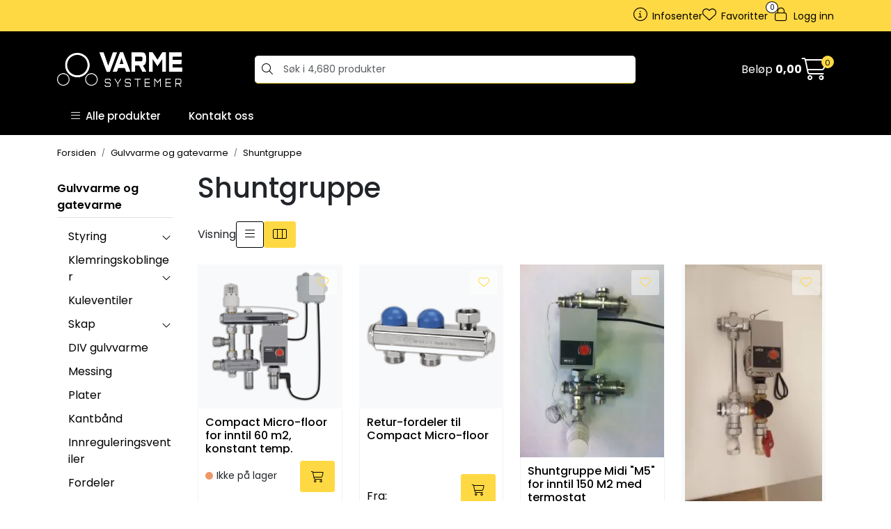

--- FILE ---
content_type: text/html; charset=UTF-8
request_url: https://www.varmesystemer.no/shuntgruppe?parent=10001
body_size: 19032
content:
<!DOCTYPE html>
<html lang="nb" data-bs-theme="light">
<head>
             
<!-- START /modules/meta -->
<title>Shuntgruppe | Varmesystemer</title>
<meta name="generator" content="Gurusoft Ecommerce">
<meta name="viewport" content="width=device-width, initial-scale=1.0">
<meta http-equiv="content-type" content="text/html; charset=UTF-8">
<meta http-equiv="X-UA-Compatible" content="IE=edge">

<meta name="description" content="">

<meta name="robots" content="index,follow">

<link rel="canonical" href="https://www.varmesystemer.no/shuntgruppe">

<meta name="google" content="notranslate">

<meta property="og:site_name" content="| Varmesystemer">
<meta property="og:url" content="https://www.varmesystemer.no/shuntgruppe">
<meta property="og:title" content="Shuntgruppe | Varmesystemer">
<meta property="og:type" content="category">
<meta property="og:description" content="">
<meta property="og:image" content="https://res.cloudinary.com/varmesystemer/image/upload/d_standard_placeholder.png,f_auto,q_auto/s_cp-10032_default_1">
<meta property="og:image:url" content="https://res.cloudinary.com/varmesystemer/image/upload/d_standard_placeholder.png,f_auto,q_auto/s_cp-10032_default_1">
<meta property="og:image:secure_url" content="https://res.cloudinary.com/varmesystemer/image/upload/d_standard_placeholder.png,f_auto,q_auto/s_cp-10032_default_1">

<!-- END /modules/meta -->

             
<!-- START /modules/includes-head -->

         
<!-- START /modules/components/favicon -->

<link rel="icon" type="image/png" href="https://res.cloudinary.com/varmesystemer/image/upload/c_limit,d_standard_placeholder.png,f_auto,h_64,q_auto,w_64/g_logo_favicon_1.png">
<link rel="apple-touch-icon" href="https://res.cloudinary.com/varmesystemer/image/upload/c_limit,d_standard_placeholder.png,f_auto,h_180,q_auto,w_180/g_logo_favicon_1.png">

<!-- END /modules/components/favicon -->



            
        <script>(function(w,d,s,l,i){w[l]=w[l]||[];w[l].push({'gtm.start':new Date().getTime(),event:'gtm.js'});var f=d.getElementsByTagName(s)[0],j=d.createElement(s),dl=l!='dataLayer'?'&l='+l:'';j.async=true;j.src='//www.googletagmanager.com/gtm.js?id='+i+dl;f.parentNode.insertBefore(j,f);})(window,document,'script','dataLayer','GTM-T3X9DTG');</script>
    
    
<link href="/themes/stylesheet/fontawesome/css/A.fontawesome.min.css,qv=202501221336.pagespeed.cf.D8UCoWnw13.css" rel="stylesheet preload" as="style">
<link href="/themes/stylesheet/fontawesome/css/A.solid.min.css,qv=202501221336.pagespeed.cf.Cs5V7vkY69.css" rel="stylesheet preload" as="style">
<link href="/themes/stylesheet/fontawesome/css/A.light.min.css,qv=202501221336.pagespeed.cf.fTn3z4osB6.css" rel="stylesheet preload" as="style">
<link href="/themes/stylesheet/fontawesome/css/A.brands.min.css,qv=202501221336.pagespeed.cf.DwH4JASgjD.css" rel="stylesheet preload" as="style">
<link href="/themes/stylesheet/fontawesome/css/A.v5-font-face.min.css,qv=202501221336.pagespeed.cf.s8d3FpsWGt.css" rel="stylesheet preload" as="style">
<link href="/themes/stylesheet/owlCarousel,_owl.carousel.min.css,qv==202501221336+stylesheet.css.pagespeed.cc.TrPaFJL3kK.css" rel="stylesheet"/>







<!-- END /modules/components/favicon -->
             <script src="https://www.edialog24.no/chatvindu4/varmesystemer/chat.js"></script>
    </head>
<body><noscript><meta HTTP-EQUIV="refresh" content="0;url='https://www.varmesystemer.no/shuntgruppe?parent=10001&amp;PageSpeed=noscript'" /><style><!--table,div,span,font,p{display:none} --></style><div style="display:block">Please click <a href="https://www.varmesystemer.no/shuntgruppe?parent=10001&amp;PageSpeed=noscript">here</a> if you are not redirected within a few seconds.</div></noscript>
             
<!-- START /modules/components/skip-to-main-content -->

<a id="skip-main" class="btn btn-primary visually-hidden-focusable" href="#columns">Skip to main content</a>

<!-- END /modules/components/skip-to-main-content -->

                 <noscript><iframe src="https://www.googletagmanager.com/ns.html?id=GTM-T3X9DTG" height="0" width="0" style="display:none;visibility:hidden"></iframe></noscript>

    <main id="page">

        <!--[if lt IE 7]>
        <p class="chromeframe">You are using an <strong>outdated</strong> browser. Please <a href="http://browsehappy.com/">upgrade your browser</a> or <a href="http://www.google.com/chromeframe/?redirect=true">activate Google Chrome Frame</a> to improve your experience.</p>
        <![endif]-->

                             
<!-- START /modules/components/header-sales -->


<!-- END /modules/components/header-sales -->
        
                 
<!-- START /modules/components/scroll-to-top -->

<div class="scrollToTop">
    <div id="back-text">
        <span>Til toppen</span>
    </div>

    <i class="fa-light fa-angle-up" aria-hidden="true"></i>
</div>

<!-- END /modules/components/scroll-to-top -->
                 
<!-- START /modules/components/top-menu-admin -->

<div data-ajax_target="top-admin-menu" data-entity-type="productCategory" data-entity-id="10032" data-edit=""></div>

<!-- END /modules/components/top-menu-admin -->
                 
<!-- START /modules/components/announcement-bar -->


<!-- END /modules/components/announcement-bar -->
                 
<!-- START /modules/components/top-menu -->

<div class="d-none d-lg-block top-menu-row">
    <div class="container">
        <div class="row align-items-center">
            <div class="col-7 col-xl-6">
                <div class="top-menu-row__link-menu">
                             
<!-- START /modules/components/top-links -->


<!-- END /modules/components/top-links -->
                </div>
            </div>

            <div class="col-5 col-xl-6">
                <div class="top-menu-row__icon-menu">
                             
<!-- START /modules/components/locale-button-desktop -->


<!-- END /modules/components/locale-button-desktop -->
                             
<!-- START /modules/components/info-button-desktop -->

    <div class="info-button-desktop">
                <a href="infosenter">
            <i class="fa-light fa-circle-info" aria-hidden="true"></i>
            <span class="d-none d-xl-inline-block">Infosenter</span>
        </a>
    </div>

<!-- END /modules/components/info-button-desktop -->
                             
<!-- START /modules/components/favorite-button-desktop -->

    <div class="favorite-button-desktop">
        <span class="favorite-quantity" data-ajax_target="favorites-size">
                    </span>

        <a href="favorites" class="favorite-userbutton">
            <i class="fa-light fa-heart" aria-hidden="true"></i>
            <span class="d-none d-xl-inline-block">Favoritter</span>
        </a>
    </div>

<!-- END /modules/components/favorite-button-desktop -->
                             
<!-- START /modules/components/user-button-desktop -->

<div class="user-button-desktop">
			<a href="login">
			<i class="fa-light fa-lock" aria-hidden="true"></i>
			<span class="d-none d-xl-inline-block">Logg inn</span>
		</a>
	</div>

<!-- END /modules/components/user-button-desktop -->
                </div>
            </div>
        </div>
    </div>
</div>

<!-- END /modules/components/user-button-desktop -->

                 
<!-- START /modules/header -->

<header id="header" class="sticky-top">
    <div id="sticky-desktop" class="d-none d-lg-block">
                 
<!-- START /modules/components/header-desktop -->

<div id="topbar">
    <div class="desktop d-none d-lg-block">
        <div class="container">
            <div class="row align-items-center">
                <div class="col-lg-4 col-xl-3">                              
<!-- START /modules/components/header-desktop-logo -->

<div id="logo-theme">
    <a class="d-flex" href="/"><img src="https://res.cloudinary.com/varmesystemer/image/upload/d_standard_placeholder.png,f_auto,q_auto/g_logo_default_1" class="img-fluid" alt="| Varmesystemer" height="55" itemprop="logo"></a>
</div>

<!-- END /modules/components/header-desktop-logo -->
                </div>

                <div class="col-lg-5 col-xl-6">
                             
<!-- START /modules/components/header-desktop-search -->

<div class="search-bar" itemscope itemtype="http://schema.org/WebSite">
    <meta itemprop="url" content="https://www.varmesystemer.no">
    <form action="search" method="get" accept-charset="UTF-8" itemprop="potentialAction" itemscope itemtype="http://schema.org/SearchAction">
        <meta itemprop="target" content="https://www.varmesystemer.no/search?action=search&q={q}">
        <input type="hidden" name="action" value="search">

        <div class="input-group">
            <input type="text" name="q" placeholder="Søk i 4,680 produkter" class="suggest form-control" aria-label="Søk" required itemprop="query-input" autocomplete="off" data-action="incremental-search" data-content-target="incremental-search-desktop">
            <button class="btn button-search" type="submit" aria-label="Søk">
                <i class="fa-light fa-magnifying-glass" aria-hidden="true"></i>
                <i class="fa-light fa-spinner-third fa-spin" hidden aria-hidden="true"></i>
            </button>
        </div>
    </form>
    <div class="incremental-search-content desktop" data-content="incremental-search-desktop"></div>
</div>

<!-- END /modules/components/header-desktop-search -->
                 </div>

                <div class="col-lg-3 col-xl-3">
                    <div class="basket-button-desktop">
                                 
<!-- START /modules/components/basket-button-desktop -->

<div class="large-cart">
    <div class="large-cart__price">
        Beløp
        <span class="large-cart__price-amount" data-ajax_target="basket-amount"></span>
    </div>
    <div class="large-cart__icon">
        <div class="large-cart__amount" data-ajax_target="basket-size"></div>
        <a href="basket" title="Gå til handlevogn">
            <i class="fa-light fa-cart-shopping" aria-hidden="true"></i>
        </a>
    </div>
</div>

<!-- END /modules/components/basket-button-desktop -->
                     </div>
                </div>
            </div>
        </div>
    </div>
</div>

<nav id="desktop_menu" class="navbar navbar-expand-lg">
             
<!-- START /modules/components/category-menu-desktop -->




<div class="container">
	<div class="navbar-nav collapse navbar-collapse flex-wrap">
		<ul class="nav navbar-nav" id="topMenu">
			<li class="nav-item no-childeren dropdown">
				<button id="toggleContextualMenuHover" class="btn dropdown-toggle nav-link toggleContextualMenu"><i class="fa-light fa-bars"></i>&nbsp;&nbsp;Alle produkter</button>
			</li>

			         
<!-- START /modules/components/contextual-extra-category-menu -->




                                            
        
            <li class="nav-item no-childeren extra-category-menu" data-category_id="10311">
                <a class="dropdown-toggle nav-link" href="kontakt-oss">
                                            Kontakt oss
                                    </a>
            </li>
            
<!-- END /modules/components/contextual-extra-category-menu -->
		</ul>

		<div id="contextual-menu__level-wrapper" data-open-menu-event="hover" data-fill-menus-event="fill">
			<ul class="contextual-menu__level level-1">
				
					<li class="contextual-menu__cell ">
						<div class="contextual-menu__cell-sub">
							<a class="contextual-menu__href" href="tilbehor-radiatorer">
								
								<span class="contextual-menu__title">Tilbehør radiatorer</span>
							</a>

															<a class="contextual-menu__href-next" data-category-id="10000" data-category-level="1"><i class="fa-light fa-chevron-right"></i></a>
													</div>

													<ul class="contextual-menu__level level-2 parent-category-id_10000">
																
									<li class="contextual-menu__cell no-children">
										<div class="contextual-menu__cell-sub">
											<a class="contextual-menu__href" href="innreguleringsventiler-1">
												<span class="contextual-menu__title">Innreguleringsventiler</span>
											</a>

																					</div>

																			</li>
								
									<li class="contextual-menu__cell no-children">
										<div class="contextual-menu__cell-sub">
											<a class="contextual-menu__href" href="messing-2">
												<span class="contextual-menu__title">Messing</span>
											</a>

																					</div>

																			</li>
								
									<li class="contextual-menu__cell no-children">
										<div class="contextual-menu__cell-sub">
											<a class="contextual-menu__href" href="kuleventiler-1">
												<span class="contextual-menu__title">Kuleventiler</span>
											</a>

																					</div>

																			</li>
								
									<li class="contextual-menu__cell ">
										<div class="contextual-menu__cell-sub">
											<a class="contextual-menu__href" href="turventil">
												<span class="contextual-menu__title">Turventil</span>
											</a>

																							<a class="contextual-menu__href-next" data-category-id="10033" data-category-level="2"><i class="fa-light fa-chevron-right"></i></a>
																					</div>

																					<ul class="contextual-menu__level level-3 parent-category-id_10033">
																								
													<li class="contextual-menu__cell no-children">
														<div class="contextual-menu__cell-sub">
															<a class="contextual-menu__href" href="vinkeltopp">
																<span class="contextual-menu__title">Turventil vinkeltopp</span>
															</a>

																													</div>

																											</li>
												
													<li class="contextual-menu__cell no-children">
														<div class="contextual-menu__cell-sub">
															<a class="contextual-menu__href" href="rett">
																<span class="contextual-menu__title">Turventil rett</span>
															</a>

																													</div>

																											</li>
												
													<li class="contextual-menu__cell no-children">
														<div class="contextual-menu__cell-sub">
															<a class="contextual-menu__href" href="omvendt-vinkel">
																<span class="contextual-menu__title">Turventil omvendt vinkel</span>
															</a>

																													</div>

																											</li>
												
													<li class="contextual-menu__cell no-children">
														<div class="contextual-menu__cell-sub">
															<a class="contextual-menu__href" href="omvendt-vannretning">
																<span class="contextual-menu__title">Omvendt vannretning</span>
															</a>

																													</div>

																											</li>
												
													<li class="contextual-menu__cell no-children">
														<div class="contextual-menu__cell-sub">
															<a class="contextual-menu__href" href="sideventilhus">
																<span class="contextual-menu__title">Sideventilhus</span>
															</a>

																													</div>

																											</li>
																							</ul>
																			</li>
								
									<li class="contextual-menu__cell no-children">
										<div class="contextual-menu__cell-sub">
											<a class="contextual-menu__href" href="ventilsett">
												<span class="contextual-menu__title">Ventilsett</span>
											</a>

																					</div>

																			</li>
								
									<li class="contextual-menu__cell ">
										<div class="contextual-menu__cell-sub">
											<a class="contextual-menu__href" href="termostathoder">
												<span class="contextual-menu__title">Termostathoder</span>
											</a>

																							<a class="contextual-menu__href-next" data-category-id="10043" data-category-level="2"><i class="fa-light fa-chevron-right"></i></a>
																					</div>

																					<ul class="contextual-menu__level level-3 parent-category-id_10043">
																								
													<li class="contextual-menu__cell no-children">
														<div class="contextual-menu__cell-sub">
															<a class="contextual-menu__href" href="imi-ta-heimeier">
																<span class="contextual-menu__title">IMI/TA/Heimeier</span>
															</a>

																													</div>

																											</li>
												
													<li class="contextual-menu__cell no-children">
														<div class="contextual-menu__cell-sub">
															<a class="contextual-menu__href" href="danfoss">
																<span class="contextual-menu__title">Danfoss</span>
															</a>

																													</div>

																											</li>
												
													<li class="contextual-menu__cell no-children">
														<div class="contextual-menu__cell-sub">
															<a class="contextual-menu__href" href="mma">
																<span class="contextual-menu__title">MMA</span>
															</a>

																													</div>

																											</li>
												
													<li class="contextual-menu__cell no-children">
														<div class="contextual-menu__cell-sub">
															<a class="contextual-menu__href" href="div-produsenter">
																<span class="contextual-menu__title">DIV produsenter</span>
															</a>

																													</div>

																											</li>
												
													<li class="contextual-menu__cell no-children">
														<div class="contextual-menu__cell-sub">
															<a class="contextual-menu__href" href="tradlose-termostater">
																<span class="contextual-menu__title">Trådløse termostater</span>
															</a>

																													</div>

																											</li>
												
													<li class="contextual-menu__cell no-children">
														<div class="contextual-menu__cell-sub">
															<a class="contextual-menu__href" href="termostater-med-foler">
																<span class="contextual-menu__title">Termostater med føler</span>
															</a>

																													</div>

																											</li>
												
													<li class="contextual-menu__cell no-children">
														<div class="contextual-menu__cell-sub">
															<a class="contextual-menu__href" href="termostater-med-fjerninnstilling">
																<span class="contextual-menu__title">Termostater med fjerninnstilling</span>
															</a>

																													</div>

																											</li>
												
													<li class="contextual-menu__cell no-children">
														<div class="contextual-menu__cell-sub">
															<a class="contextual-menu__href" href="termostater-med-dykkfoler">
																<span class="contextual-menu__title">Termostater med dykkføler</span>
															</a>

																													</div>

																											</li>
												
													<li class="contextual-menu__cell no-children">
														<div class="contextual-menu__cell-sub">
															<a class="contextual-menu__href" href="harverksikre-termostater">
																<span class="contextual-menu__title">Hærverksikre termostater </span>
															</a>

																													</div>

																											</li>
												
													<li class="contextual-menu__cell no-children">
														<div class="contextual-menu__cell-sub">
															<a class="contextual-menu__href" href="handratt">
																<span class="contextual-menu__title">Håndratt</span>
															</a>

																													</div>

																											</li>
																							</ul>
																			</li>
								
									<li class="contextual-menu__cell no-children">
										<div class="contextual-menu__cell-sub">
											<a class="contextual-menu__href" href="h-ventiler">
												<span class="contextual-menu__title">H-Ventiler</span>
											</a>

																					</div>

																			</li>
								
									<li class="contextual-menu__cell ">
										<div class="contextual-menu__cell-sub">
											<a class="contextual-menu__href" href="returventiler">
												<span class="contextual-menu__title">Returventiler</span>
											</a>

																							<a class="contextual-menu__href-next" data-category-id="10077" data-category-level="2"><i class="fa-light fa-chevron-right"></i></a>
																					</div>

																					<ul class="contextual-menu__level level-3 parent-category-id_10077">
																								
													<li class="contextual-menu__cell no-children">
														<div class="contextual-menu__cell-sub">
															<a class="contextual-menu__href" href="rett-2">
																<span class="contextual-menu__title">Rett</span>
															</a>

																													</div>

																											</li>
												
													<li class="contextual-menu__cell no-children">
														<div class="contextual-menu__cell-sub">
															<a class="contextual-menu__href" href="vinkel-2">
																<span class="contextual-menu__title">Returventil vinkel</span>
															</a>

																													</div>

																											</li>
																							</ul>
																			</li>
								
									<li class="contextual-menu__cell no-children">
										<div class="contextual-menu__cell-sub">
											<a class="contextual-menu__href" href="senterventil">
												<span class="contextual-menu__title">Senterventil</span>
											</a>

																					</div>

																			</li>
								
									<li class="contextual-menu__cell no-children">
										<div class="contextual-menu__cell-sub">
											<a class="contextual-menu__href" href="nostalgi">
												<span class="contextual-menu__title">Nostalgi</span>
											</a>

																					</div>

																			</li>
								
									<li class="contextual-menu__cell no-children">
										<div class="contextual-menu__cell-sub">
											<a class="contextual-menu__href" href="ett-rors">
												<span class="contextual-menu__title">Ett rørs</span>
											</a>

																					</div>

																			</li>
								
									<li class="contextual-menu__cell no-children">
										<div class="contextual-menu__cell-sub">
											<a class="contextual-menu__href" href="luftenipler">
												<span class="contextual-menu__title">Luftenipler</span>
											</a>

																					</div>

																			</li>
								
									<li class="contextual-menu__cell no-children">
										<div class="contextual-menu__cell-sub">
											<a class="contextual-menu__href" href="plugger-1">
												<span class="contextual-menu__title">Plugger</span>
											</a>

																					</div>

																			</li>
								
									<li class="contextual-menu__cell no-children">
										<div class="contextual-menu__cell-sub">
											<a class="contextual-menu__href" href="reduksjon">
												<span class="contextual-menu__title">Reduksjon</span>
											</a>

																					</div>

																			</li>
								
									<li class="contextual-menu__cell no-children">
										<div class="contextual-menu__cell-sub">
											<a class="contextual-menu__href" href="bend-albue">
												<span class="contextual-menu__title">Bend/Albue</span>
											</a>

																					</div>

																			</li>
								
									<li class="contextual-menu__cell ">
										<div class="contextual-menu__cell-sub">
											<a class="contextual-menu__href" href="adaptere-1">
												<span class="contextual-menu__title">Adaptere</span>
											</a>

																							<a class="contextual-menu__href-next" data-category-id="10094" data-category-level="2"><i class="fa-light fa-chevron-right"></i></a>
																					</div>

																					<ul class="contextual-menu__level level-3 parent-category-id_10094">
																								
													<li class="contextual-menu__cell no-children">
														<div class="contextual-menu__cell-sub">
															<a class="contextual-menu__href" href="adapter-termostat">
																<span class="contextual-menu__title">Adapter termostat</span>
															</a>

																													</div>

																											</li>
												
													<li class="contextual-menu__cell no-children">
														<div class="contextual-menu__cell-sub">
															<a class="contextual-menu__href" href="adapter-aktuator">
																<span class="contextual-menu__title">Adapter aktuator</span>
															</a>

																													</div>

																											</li>
																							</ul>
																			</li>
								
									<li class="contextual-menu__cell no-children">
										<div class="contextual-menu__cell-sub">
											<a class="contextual-menu__href" href="avstandsstykker">
												<span class="contextual-menu__title">Avstandsstykker</span>
											</a>

																					</div>

																			</li>
								
									<li class="contextual-menu__cell no-children">
										<div class="contextual-menu__cell-sub">
											<a class="contextual-menu__href" href="eksenter">
												<span class="contextual-menu__title">Eksenter</span>
											</a>

																					</div>

																			</li>
								
									<li class="contextual-menu__cell no-children">
										<div class="contextual-menu__cell-sub">
											<a class="contextual-menu__href" href="skjotestykker">
												<span class="contextual-menu__title">Skjøtestykker</span>
											</a>

																					</div>

																			</li>
								
									<li class="contextual-menu__cell no-children">
										<div class="contextual-menu__cell-sub">
											<a class="contextual-menu__href" href="overgang">
												<span class="contextual-menu__title">Overgang</span>
											</a>

																					</div>

																			</li>
								
									<li class="contextual-menu__cell no-children">
										<div class="contextual-menu__cell-sub">
											<a class="contextual-menu__href" href="ben">
												<span class="contextual-menu__title">Ben</span>
											</a>

																					</div>

																			</li>
								
									<li class="contextual-menu__cell no-children">
										<div class="contextual-menu__cell-sub">
											<a class="contextual-menu__href" href="flexislanger">
												<span class="contextual-menu__title">Flexislanger</span>
											</a>

																					</div>

																			</li>
								
									<li class="contextual-menu__cell no-children">
										<div class="contextual-menu__cell-sub">
											<a class="contextual-menu__href" href="fordelere">
												<span class="contextual-menu__title">Fordelere</span>
											</a>

																					</div>

																			</li>
								
									<li class="contextual-menu__cell no-children">
										<div class="contextual-menu__cell-sub">
											<a class="contextual-menu__href" href="dekkskiver-og-splittror">
												<span class="contextual-menu__title">Dekkskiver og splittrør</span>
											</a>

																					</div>

																			</li>
								
									<li class="contextual-menu__cell no-children">
										<div class="contextual-menu__cell-sub">
											<a class="contextual-menu__href" href="3-veis-blandeventiler-radiatorer">
												<span class="contextual-menu__title">3-veis blandeventiler, radiatorer</span>
											</a>

																					</div>

																			</li>
															</ul>
											</li>
				
					<li class="contextual-menu__cell ">
						<div class="contextual-menu__cell-sub">
							<a class="contextual-menu__href" href="gulvvarme-og-gatevarme">
								
								<span class="contextual-menu__title">Gulvvarme og gatevarme</span>
							</a>

															<a class="contextual-menu__href-next" data-category-id="10001" data-category-level="1"><i class="fa-light fa-chevron-right"></i></a>
													</div>

													<ul class="contextual-menu__level level-2 parent-category-id_10001">
																
									<li class="contextual-menu__cell ">
										<div class="contextual-menu__cell-sub">
											<a class="contextual-menu__href" href="styring">
												<span class="contextual-menu__title">Styring</span>
											</a>

																							<a class="contextual-menu__href-next" data-category-id="10017" data-category-level="2"><i class="fa-light fa-chevron-right"></i></a>
																					</div>

																					<ul class="contextual-menu__level level-3 parent-category-id_10017">
																								
													<li class="contextual-menu__cell ">
														<div class="contextual-menu__cell-sub">
															<a class="contextual-menu__href" href="gulvvarme--tradlost">
																<span class="contextual-menu__title">Gulvvarme - trådløst</span>
															</a>

																													</div>

																											</li>
												
													<li class="contextual-menu__cell no-children">
														<div class="contextual-menu__cell-sub">
															<a class="contextual-menu__href" href="gulvvarme--kablet">
																<span class="contextual-menu__title">Gulvvarme - kablet</span>
															</a>

																													</div>

																											</li>
												
													<li class="contextual-menu__cell no-children">
														<div class="contextual-menu__cell-sub">
															<a class="contextual-menu__href" href="rtl-1">
																<span class="contextual-menu__title">RTL</span>
															</a>

																													</div>

																											</li>
												
													<li class="contextual-menu__cell no-children">
														<div class="contextual-menu__cell-sub">
															<a class="contextual-menu__href" href="snosmelt">
																<span class="contextual-menu__title">Snøsmelt</span>
															</a>

																													</div>

																											</li>
												
													<li class="contextual-menu__cell no-children">
														<div class="contextual-menu__cell-sub">
															<a class="contextual-menu__href" href="aktuatorer">
																<span class="contextual-menu__title">Aktuatorer</span>
															</a>

																													</div>

																											</li>
												
													<li class="contextual-menu__cell no-children">
														<div class="contextual-menu__cell-sub">
															<a class="contextual-menu__href" href="adapterringer">
																<span class="contextual-menu__title">Adapterringer</span>
															</a>

																													</div>

																											</li>
																							</ul>
																			</li>
								
									<li class="contextual-menu__cell ">
										<div class="contextual-menu__cell-sub">
											<a class="contextual-menu__href" href="klemringskoblinger">
												<span class="contextual-menu__title">Klemringskoblinger</span>
											</a>

																							<a class="contextual-menu__href-next" data-category-id="10019" data-category-level="2"><i class="fa-light fa-chevron-right"></i></a>
																					</div>

																					<ul class="contextual-menu__level level-3 parent-category-id_10019">
																								
													<li class="contextual-menu__cell no-children">
														<div class="contextual-menu__cell-sub">
															<a class="contextual-menu__href" href="stal-og-kobber">
																<span class="contextual-menu__title">Stål og kobber</span>
															</a>

																													</div>

																											</li>
												
													<li class="contextual-menu__cell no-children">
														<div class="contextual-menu__cell-sub">
															<a class="contextual-menu__href" href="alu-pex-og-pex">
																<span class="contextual-menu__title">ALU-Pex og PEX </span>
															</a>

																													</div>

																											</li>
												
													<li class="contextual-menu__cell no-children">
														<div class="contextual-menu__cell-sub">
															<a class="contextual-menu__href" href="pex">
																<span class="contextual-menu__title">PEX</span>
															</a>

																													</div>

																											</li>
																							</ul>
																			</li>
								
									<li class="contextual-menu__cell no-children">
										<div class="contextual-menu__cell-sub">
											<a class="contextual-menu__href" href="kuleventiler">
												<span class="contextual-menu__title">Kuleventiler</span>
											</a>

																					</div>

																			</li>
								
									<li class="contextual-menu__cell ">
										<div class="contextual-menu__cell-sub">
											<a class="contextual-menu__href" href="skap">
												<span class="contextual-menu__title">Skap</span>
											</a>

																							<a class="contextual-menu__href-next" data-category-id="10022" data-category-level="2"><i class="fa-light fa-chevron-right"></i></a>
																					</div>

																					<ul class="contextual-menu__level level-3 parent-category-id_10022">
																								
													<li class="contextual-menu__cell ">
														<div class="contextual-menu__cell-sub">
															<a class="contextual-menu__href" href="sprutsikre-skap">
																<span class="contextual-menu__title">Sprutsikre skap</span>
															</a>

																													</div>

																											</li>
																							</ul>
																			</li>
								
									<li class="contextual-menu__cell no-children">
										<div class="contextual-menu__cell-sub">
											<a class="contextual-menu__href" href="div-gulvvarme">
												<span class="contextual-menu__title">DIV gulvvarme</span>
											</a>

																					</div>

																			</li>
								
									<li class="contextual-menu__cell no-children">
										<div class="contextual-menu__cell-sub">
											<a class="contextual-menu__href" href="messing-1">
												<span class="contextual-menu__title">Messing</span>
											</a>

																					</div>

																			</li>
								
									<li class="contextual-menu__cell no-children">
										<div class="contextual-menu__cell-sub">
											<a class="contextual-menu__href" href="plater">
												<span class="contextual-menu__title">Plater</span>
											</a>

																					</div>

																			</li>
								
									<li class="contextual-menu__cell no-children">
										<div class="contextual-menu__cell-sub">
											<a class="contextual-menu__href" href="kantband">
												<span class="contextual-menu__title">Kantbånd</span>
											</a>

																					</div>

																			</li>
								
									<li class="contextual-menu__cell no-children">
										<div class="contextual-menu__cell-sub">
											<a class="contextual-menu__href" href="innreguleringsventiler">
												<span class="contextual-menu__title">Innreguleringsventiler</span>
											</a>

																					</div>

																			</li>
								
									<li class="contextual-menu__cell no-children">
										<div class="contextual-menu__cell-sub">
											<a class="contextual-menu__href" href="fordeler">
												<span class="contextual-menu__title">Fordeler</span>
											</a>

																					</div>

																			</li>
								
									<li class="contextual-menu__cell no-children">
										<div class="contextual-menu__cell-sub">
											<a class="contextual-menu__href" href="shuntgruppe">
												<span class="contextual-menu__title">Shuntgruppe</span>
											</a>

																					</div>

																			</li>
								
									<li class="contextual-menu__cell no-children">
										<div class="contextual-menu__cell-sub">
											<a class="contextual-menu__href" href="ror">
												<span class="contextual-menu__title">Rør</span>
											</a>

																					</div>

																			</li>
								
									<li class="contextual-menu__cell ">
										<div class="contextual-menu__cell-sub">
											<a class="contextual-menu__href" href="kramper-feste">
												<span class="contextual-menu__title">Kramper/feste</span>
											</a>

																							<a class="contextual-menu__href-next" data-category-id="10293" data-category-level="2"><i class="fa-light fa-chevron-right"></i></a>
																					</div>

																					<ul class="contextual-menu__level level-3 parent-category-id_10293">
																								
													<li class="contextual-menu__cell no-children">
														<div class="contextual-menu__cell-sub">
															<a class="contextual-menu__href" href="tacker">
																<span class="contextual-menu__title">Tacker</span>
															</a>

																													</div>

																											</li>
												
													<li class="contextual-menu__cell no-children">
														<div class="contextual-menu__cell-sub">
															<a class="contextual-menu__href" href="kramper">
																<span class="contextual-menu__title">Kramper</span>
															</a>

																													</div>

																											</li>
												
													<li class="contextual-menu__cell no-children">
														<div class="contextual-menu__cell-sub">
															<a class="contextual-menu__href" href="klips">
																<span class="contextual-menu__title">Klips</span>
															</a>

																													</div>

																											</li>
												
													<li class="contextual-menu__cell no-children">
														<div class="contextual-menu__cell-sub">
															<a class="contextual-menu__href" href="strips">
																<span class="contextual-menu__title">Strips</span>
															</a>

																													</div>

																											</li>
												
													<li class="contextual-menu__cell no-children">
														<div class="contextual-menu__cell-sub">
															<a class="contextual-menu__href" href="festeskinne">
																<span class="contextual-menu__title">Festeskinne</span>
															</a>

																													</div>

																											</li>
																							</ul>
																			</li>
								
									<li class="contextual-menu__cell no-children">
										<div class="contextual-menu__cell-sub">
											<a class="contextual-menu__href" href="rtl">
												<span class="contextual-menu__title">RTL</span>
											</a>

																					</div>

																			</li>
								
									<li class="contextual-menu__cell no-children">
										<div class="contextual-menu__cell-sub">
											<a class="contextual-menu__href" href="adapterringer-1">
												<span class="contextual-menu__title">Adapterringer</span>
											</a>

																					</div>

																			</li>
								
									<li class="contextual-menu__cell no-children">
										<div class="contextual-menu__cell-sub">
											<a class="contextual-menu__href" href="3-veis-blandeventiler-gulvvarme">
												<span class="contextual-menu__title">3-veis blandeventiler, gulvvarme</span>
											</a>

																					</div>

																			</li>
								
									<li class="contextual-menu__cell no-children">
										<div class="contextual-menu__cell-sub">
											<a class="contextual-menu__href" href="tacker-1">
												<span class="contextual-menu__title">Tacker</span>
											</a>

																					</div>

																			</li>
															</ul>
											</li>
				
					<li class="contextual-menu__cell ">
						<div class="contextual-menu__cell-sub">
							<a class="contextual-menu__href" href="galv">
								
								<span class="contextual-menu__title">Galv pressdeler</span>
							</a>

															<a class="contextual-menu__href-next" data-category-id="10002" data-category-level="1"><i class="fa-light fa-chevron-right"></i></a>
													</div>

													<ul class="contextual-menu__level level-2 parent-category-id_10002">
																
									<li class="contextual-menu__cell no-children">
										<div class="contextual-menu__cell-sub">
											<a class="contextual-menu__href" href="galvror">
												<span class="contextual-menu__title">Galvrør</span>
											</a>

																					</div>

																			</li>
								
									<li class="contextual-menu__cell no-children">
										<div class="contextual-menu__cell-sub">
											<a class="contextual-menu__href" href="rems-verktoy">
												<span class="contextual-menu__title">Rems verktøy</span>
											</a>

																					</div>

																			</li>
															</ul>
											</li>
				
					<li class="contextual-menu__cell ">
						<div class="contextual-menu__cell-sub">
							<a class="contextual-menu__href" href="flexpress">
								
								<span class="contextual-menu__title">Flexpress</span>
							</a>

															<a class="contextual-menu__href-next" data-category-id="10003" data-category-level="1"><i class="fa-light fa-chevron-right"></i></a>
													</div>

													<ul class="contextual-menu__level level-2 parent-category-id_10003">
																
									<li class="contextual-menu__cell no-children">
										<div class="contextual-menu__cell-sub">
											<a class="contextual-menu__href" href="alupex-ror">
												<span class="contextual-menu__title">Alupex rør</span>
											</a>

																					</div>

																			</li>
								
									<li class="contextual-menu__cell no-children">
										<div class="contextual-menu__cell-sub">
											<a class="contextual-menu__href" href="rems-verktoy-1">
												<span class="contextual-menu__title">Rems verktøy</span>
											</a>

																					</div>

																			</li>
															</ul>
											</li>
				
					<li class="contextual-menu__cell ">
						<div class="contextual-menu__cell-sub">
							<a class="contextual-menu__href" href="klammer">
								
								<span class="contextual-menu__title">Klammer og festemateriell</span>
							</a>

															<a class="contextual-menu__href-next" data-category-id="10004" data-category-level="1"><i class="fa-light fa-chevron-right"></i></a>
													</div>

													<ul class="contextual-menu__level level-2 parent-category-id_10004">
																
									<li class="contextual-menu__cell no-children">
										<div class="contextual-menu__cell-sub">
											<a class="contextual-menu__href" href="faluplast-klammer">
												<span class="contextual-menu__title">Faluplast klammer</span>
											</a>

																					</div>

																			</li>
								
									<li class="contextual-menu__cell no-children">
										<div class="contextual-menu__cell-sub">
											<a class="contextual-menu__href" href="rofix-klammer-og-festemateriell">
												<span class="contextual-menu__title">Klammer og festemateriell</span>
											</a>

																					</div>

																			</li>
								
									<li class="contextual-menu__cell no-children">
										<div class="contextual-menu__cell-sub">
											<a class="contextual-menu__href" href="walraven">
												<span class="contextual-menu__title">Walraven skinnesystem</span>
											</a>

																					</div>

																			</li>
															</ul>
											</li>
				
					<li class="contextual-menu__cell no-children">
						<div class="contextual-menu__cell-sub">
							<a class="contextual-menu__href" href="anbo-2">
								
								<span class="contextual-menu__title">ANBO</span>
							</a>

													</div>

											</li>
				
					<li class="contextual-menu__cell no-children">
						<div class="contextual-menu__cell-sub">
							<a class="contextual-menu__href" href="messing">
								
								<span class="contextual-menu__title">Messing</span>
							</a>

													</div>

											</li>
				
					<li class="contextual-menu__cell ">
						<div class="contextual-menu__cell-sub">
							<a class="contextual-menu__href" href="klemringskoblinger-1">
								
								<span class="contextual-menu__title">Klemringskoblinger</span>
							</a>

															<a class="contextual-menu__href-next" data-category-id="10080" data-category-level="1"><i class="fa-light fa-chevron-right"></i></a>
													</div>

													<ul class="contextual-menu__level level-2 parent-category-id_10080">
																
									<li class="contextual-menu__cell no-children">
										<div class="contextual-menu__cell-sub">
											<a class="contextual-menu__href" href="stal-og-kobber">
												<span class="contextual-menu__title">Stål og kobber</span>
											</a>

																					</div>

																			</li>
								
									<li class="contextual-menu__cell no-children">
										<div class="contextual-menu__cell-sub">
											<a class="contextual-menu__href" href="alu-pex-og-pex">
												<span class="contextual-menu__title">ALU-Pex og PEX </span>
											</a>

																					</div>

																			</li>
								
									<li class="contextual-menu__cell no-children">
										<div class="contextual-menu__cell-sub">
											<a class="contextual-menu__href" href="pex">
												<span class="contextual-menu__title">PEX</span>
											</a>

																					</div>

																			</li>
															</ul>
											</li>
				
					<li class="contextual-menu__cell ">
						<div class="contextual-menu__cell-sub">
							<a class="contextual-menu__href" href="fpl">
								
								<span class="contextual-menu__title">FPL</span>
							</a>

															<a class="contextual-menu__href-next" data-category-id="10114" data-category-level="1"><i class="fa-light fa-chevron-right"></i></a>
													</div>

													<ul class="contextual-menu__level level-2 parent-category-id_10114">
																
									<li class="contextual-menu__cell no-children">
										<div class="contextual-menu__cell-sub">
											<a class="contextual-menu__href" href="stottehylser">
												<span class="contextual-menu__title">Støttehylser</span>
											</a>

																					</div>

																			</li>
															</ul>
											</li>
				
					<li class="contextual-menu__cell ">
						<div class="contextual-menu__cell-sub">
							<a class="contextual-menu__href" href="teknisk-rom">
								
								<span class="contextual-menu__title">Teknisk rom</span>
							</a>

															<a class="contextual-menu__href-next" data-category-id="10117" data-category-level="1"><i class="fa-light fa-chevron-right"></i></a>
													</div>

													<ul class="contextual-menu__level level-2 parent-category-id_10117">
																
									<li class="contextual-menu__cell ">
										<div class="contextual-menu__cell-sub">
											<a class="contextual-menu__href" href="ekspansjon">
												<span class="contextual-menu__title">Ekspansjon</span>
											</a>

																							<a class="contextual-menu__href-next" data-category-id="10118" data-category-level="2"><i class="fa-light fa-chevron-right"></i></a>
																					</div>

																					<ul class="contextual-menu__level level-3 parent-category-id_10118">
																								
													<li class="contextual-menu__cell ">
														<div class="contextual-menu__cell-sub">
															<a class="contextual-menu__href" href="forbruksvann">
																<span class="contextual-menu__title">Forbruksvann</span>
															</a>

																													</div>

																											</li>
												
													<li class="contextual-menu__cell no-children">
														<div class="contextual-menu__cell-sub">
															<a class="contextual-menu__href" href="varme">
																<span class="contextual-menu__title">Varme</span>
															</a>

																													</div>

																											</li>
												
													<li class="contextual-menu__cell no-children">
														<div class="contextual-menu__cell-sub">
															<a class="contextual-menu__href" href="mellomliggende-kar">
																<span class="contextual-menu__title">Mellomliggende kar</span>
															</a>

																													</div>

																											</li>
																							</ul>
																			</li>
								
									<li class="contextual-menu__cell ">
										<div class="contextual-menu__cell-sub">
											<a class="contextual-menu__href" href="vannkvalitet">
												<span class="contextual-menu__title">Vannkvalitet</span>
											</a>

																							<a class="contextual-menu__href-next" data-category-id="10121" data-category-level="2"><i class="fa-light fa-chevron-right"></i></a>
																					</div>

																					<ul class="contextual-menu__level level-3 parent-category-id_10121">
																								
													<li class="contextual-menu__cell no-children">
														<div class="contextual-menu__cell-sub">
															<a class="contextual-menu__href" href="forbruksvann-1">
																<span class="contextual-menu__title">Forbruksvann</span>
															</a>

																													</div>

																											</li>
												
													<li class="contextual-menu__cell no-children">
														<div class="contextual-menu__cell-sub">
															<a class="contextual-menu__href" href="varme-1">
																<span class="contextual-menu__title">Varme</span>
															</a>

																													</div>

																											</li>
																							</ul>
																			</li>
								
									<li class="contextual-menu__cell no-children">
										<div class="contextual-menu__cell-sub">
											<a class="contextual-menu__href" href="sikkerhetsventiler">
												<span class="contextual-menu__title">Sikkerhetsventiler</span>
											</a>

																					</div>

																			</li>
								
									<li class="contextual-menu__cell no-children">
										<div class="contextual-menu__cell-sub">
											<a class="contextual-menu__href" href="vakuumavgassing">
												<span class="contextual-menu__title">Vakuumavgassing</span>
											</a>

																					</div>

																			</li>
								
									<li class="contextual-menu__cell no-children">
										<div class="contextual-menu__cell-sub">
											<a class="contextual-menu__href" href="innregulering">
												<span class="contextual-menu__title">Innregulering</span>
											</a>

																					</div>

																			</li>
								
									<li class="contextual-menu__cell no-children">
										<div class="contextual-menu__cell-sub">
											<a class="contextual-menu__href" href="pafyllingsventiler">
												<span class="contextual-menu__title">Påfyllingsventiler</span>
											</a>

																					</div>

																			</li>
								
									<li class="contextual-menu__cell no-children">
										<div class="contextual-menu__cell-sub">
											<a class="contextual-menu__href" href="kuleventiler-avsinket">
												<span class="contextual-menu__title">Kuleventiler avsinket</span>
											</a>

																					</div>

																			</li>
								
									<li class="contextual-menu__cell no-children">
										<div class="contextual-menu__cell-sub">
											<a class="contextual-menu__href" href="kuleventiler-med-drenering">
												<span class="contextual-menu__title">Kuleventiler med drenering</span>
											</a>

																					</div>

																			</li>
								
									<li class="contextual-menu__cell no-children">
										<div class="contextual-menu__cell-sub">
											<a class="contextual-menu__href" href="tilbakeslagsventiler">
												<span class="contextual-menu__title">Tilbakeslagsventiler</span>
											</a>

																					</div>

																			</li>
								
									<li class="contextual-menu__cell no-children">
										<div class="contextual-menu__cell-sub">
											<a class="contextual-menu__href" href="reduksjonsventiler">
												<span class="contextual-menu__title">Reduksjonsventiler</span>
											</a>

																					</div>

																			</li>
								
									<li class="contextual-menu__cell no-children">
										<div class="contextual-menu__cell-sub">
											<a class="contextual-menu__href" href="pumper">
												<span class="contextual-menu__title">Pumper</span>
											</a>

																					</div>

																			</li>
								
									<li class="contextual-menu__cell no-children">
										<div class="contextual-menu__cell-sub">
											<a class="contextual-menu__href" href="flexislanger-1">
												<span class="contextual-menu__title">Flexislanger</span>
											</a>

																					</div>

																			</li>
								
									<li class="contextual-menu__cell no-children">
										<div class="contextual-menu__cell-sub">
											<a class="contextual-menu__href" href="vannmaler">
												<span class="contextual-menu__title">Vannmåler</span>
											</a>

																					</div>

																			</li>
								
									<li class="contextual-menu__cell no-children">
										<div class="contextual-menu__cell-sub">
											<a class="contextual-menu__href" href="manometer">
												<span class="contextual-menu__title">Manometer</span>
											</a>

																					</div>

																			</li>
								
									<li class="contextual-menu__cell no-children">
										<div class="contextual-menu__cell-sub">
											<a class="contextual-menu__href" href="sirkulasjonsventil">
												<span class="contextual-menu__title">Sirkulasjonsventil</span>
											</a>

																					</div>

																			</li>
								
									<li class="contextual-menu__cell no-children">
										<div class="contextual-menu__cell-sub">
											<a class="contextual-menu__href" href="luftepotter">
												<span class="contextual-menu__title">Luftepotter</span>
											</a>

																					</div>

																			</li>
								
									<li class="contextual-menu__cell no-children">
										<div class="contextual-menu__cell-sub">
											<a class="contextual-menu__href" href="sikret-stengeventil-dlv">
												<span class="contextual-menu__title">Sikret stengeventil DLV</span>
											</a>

																					</div>

																			</li>
								
									<li class="contextual-menu__cell no-children">
										<div class="contextual-menu__cell-sub">
											<a class="contextual-menu__href" href="microbobleutskiller">
												<span class="contextual-menu__title">Microbobleutskiller</span>
											</a>

																					</div>

																			</li>
								
									<li class="contextual-menu__cell no-children">
										<div class="contextual-menu__cell-sub">
											<a class="contextual-menu__href" href="trykknapp">
												<span class="contextual-menu__title">Trykknapp</span>
											</a>

																					</div>

																			</li>
								
									<li class="contextual-menu__cell no-children">
										<div class="contextual-menu__cell-sub">
											<a class="contextual-menu__href" href="fortrykk">
												<span class="contextual-menu__title">Fortrykk</span>
											</a>

																					</div>

																			</li>
								
									<li class="contextual-menu__cell no-children">
										<div class="contextual-menu__cell-sub">
											<a class="contextual-menu__href" href="blandeventil-tappevann-1">
												<span class="contextual-menu__title">Blandeventil tappevann</span>
											</a>

																					</div>

																			</li>
								
									<li class="contextual-menu__cell no-children">
										<div class="contextual-menu__cell-sub">
											<a class="contextual-menu__href" href="modulatorer">
												<span class="contextual-menu__title">Modulatorer</span>
											</a>

																					</div>

																			</li>
								
									<li class="contextual-menu__cell no-children">
										<div class="contextual-menu__cell-sub">
											<a class="contextual-menu__href" href="vannmalere-1">
												<span class="contextual-menu__title">Vannmålere</span>
											</a>

																					</div>

																			</li>
								
									<li class="contextual-menu__cell no-children">
										<div class="contextual-menu__cell-sub">
											<a class="contextual-menu__href" href="konsoler">
												<span class="contextual-menu__title">Konsoler</span>
											</a>

																					</div>

																			</li>
															</ul>
											</li>
				
					<li class="contextual-menu__cell ">
						<div class="contextual-menu__cell-sub">
							<a class="contextual-menu__href" href="radiatorer">
								
								<span class="contextual-menu__title">Radiatorer</span>
							</a>

															<a class="contextual-menu__href-next" data-category-id="10170" data-category-level="1"><i class="fa-light fa-chevron-right"></i></a>
													</div>

													<ul class="contextual-menu__level level-2 parent-category-id_10170">
																
									<li class="contextual-menu__cell ">
										<div class="contextual-menu__cell-sub">
											<a class="contextual-menu__href" href="sideforbinding">
												<span class="contextual-menu__title">Sideforbinding</span>
											</a>

																							<a class="contextual-menu__href-next" data-category-id="10171" data-category-level="2"><i class="fa-light fa-chevron-right"></i></a>
																					</div>

																					<ul class="contextual-menu__level level-3 parent-category-id_10171">
																								
													<li class="contextual-menu__cell ">
														<div class="contextual-menu__cell-sub">
															<a class="contextual-menu__href" href="20-cm-hoye-radiatorer">
																<span class="contextual-menu__title">20 cm høye radiatorer</span>
															</a>

																													</div>

																											</li>
												
													<li class="contextual-menu__cell ">
														<div class="contextual-menu__cell-sub">
															<a class="contextual-menu__href" href="30-cm-hoye-radiatorer">
																<span class="contextual-menu__title">30 cm høye radiatorer</span>
															</a>

																													</div>

																											</li>
												
													<li class="contextual-menu__cell ">
														<div class="contextual-menu__cell-sub">
															<a class="contextual-menu__href" href="40-cm-hoye-radiatorer">
																<span class="contextual-menu__title">40 cm høye radiatorer</span>
															</a>

																													</div>

																											</li>
												
													<li class="contextual-menu__cell ">
														<div class="contextual-menu__cell-sub">
															<a class="contextual-menu__href" href="50-cm-hoye-radiatorer">
																<span class="contextual-menu__title">50 cm høye radiatorer</span>
															</a>

																													</div>

																											</li>
												
													<li class="contextual-menu__cell ">
														<div class="contextual-menu__cell-sub">
															<a class="contextual-menu__href" href="60-cm-hoye-radiatorer">
																<span class="contextual-menu__title">60 cm høye radiatorer</span>
															</a>

																													</div>

																											</li>
												
													<li class="contextual-menu__cell ">
														<div class="contextual-menu__cell-sub">
															<a class="contextual-menu__href" href="70-cm-hoye-radiatorer">
																<span class="contextual-menu__title">70 cm høye radiatorer</span>
															</a>

																													</div>

																											</li>
												
													<li class="contextual-menu__cell ">
														<div class="contextual-menu__cell-sub">
															<a class="contextual-menu__href" href="90-cm-hoye-radiatorer">
																<span class="contextual-menu__title">90 cm høye radiatorer</span>
															</a>

																													</div>

																											</li>
																							</ul>
																			</li>
								
									<li class="contextual-menu__cell ">
										<div class="contextual-menu__cell-sub">
											<a class="contextual-menu__href" href="midtforbinding">
												<span class="contextual-menu__title">Midtforbinding</span>
											</a>

																							<a class="contextual-menu__href-next" data-category-id="10172" data-category-level="2"><i class="fa-light fa-chevron-right"></i></a>
																					</div>

																					<ul class="contextual-menu__level level-3 parent-category-id_10172">
																								
													<li class="contextual-menu__cell ">
														<div class="contextual-menu__cell-sub">
															<a class="contextual-menu__href" href="30-cm-hoye-radiatorer-1">
																<span class="contextual-menu__title">30 cm høye radiatorer</span>
															</a>

																													</div>

																											</li>
												
													<li class="contextual-menu__cell ">
														<div class="contextual-menu__cell-sub">
															<a class="contextual-menu__href" href="40-cm-hoye-radiatorer-1">
																<span class="contextual-menu__title">40 cm høye radiatorer</span>
															</a>

																													</div>

																											</li>
												
													<li class="contextual-menu__cell ">
														<div class="contextual-menu__cell-sub">
															<a class="contextual-menu__href" href="50-cm-hoye-radiatorer-1">
																<span class="contextual-menu__title">50 cm høye radiatorer</span>
															</a>

																													</div>

																											</li>
												
													<li class="contextual-menu__cell ">
														<div class="contextual-menu__cell-sub">
															<a class="contextual-menu__href" href="60-cm-hoye-radiatorer-1">
																<span class="contextual-menu__title">60 cm høye radiatorer</span>
															</a>

																													</div>

																											</li>
												
													<li class="contextual-menu__cell ">
														<div class="contextual-menu__cell-sub">
															<a class="contextual-menu__href" href="70-cm-hoye-radiatorer-1">
																<span class="contextual-menu__title">70 cm høye radiatorer</span>
															</a>

																													</div>

																											</li>
												
													<li class="contextual-menu__cell ">
														<div class="contextual-menu__cell-sub">
															<a class="contextual-menu__href" href="90-cm-hoye-radiatorer-1">
																<span class="contextual-menu__title">90 cm høye radiatorer</span>
															</a>

																													</div>

																											</li>
																							</ul>
																			</li>
								
									<li class="contextual-menu__cell ">
										<div class="contextual-menu__cell-sub">
											<a class="contextual-menu__href" href="vk-forbinding">
												<span class="contextual-menu__title">VK-forbinding</span>
											</a>

																							<a class="contextual-menu__href-next" data-category-id="10173" data-category-level="2"><i class="fa-light fa-chevron-right"></i></a>
																					</div>

																					<ul class="contextual-menu__level level-3 parent-category-id_10173">
																								
													<li class="contextual-menu__cell ">
														<div class="contextual-menu__cell-sub">
															<a class="contextual-menu__href" href="20-cm-hoye-radiatorer-1">
																<span class="contextual-menu__title">20 cm høye radiatorer</span>
															</a>

																													</div>

																											</li>
												
													<li class="contextual-menu__cell ">
														<div class="contextual-menu__cell-sub">
															<a class="contextual-menu__href" href="30-cm-hoye-radiatorer-2">
																<span class="contextual-menu__title">30 cm høye radiatorer</span>
															</a>

																													</div>

																											</li>
												
													<li class="contextual-menu__cell ">
														<div class="contextual-menu__cell-sub">
															<a class="contextual-menu__href" href="40-cm-hoye-radiatorer-2">
																<span class="contextual-menu__title">40 cm høye radiatorer</span>
															</a>

																													</div>

																											</li>
												
													<li class="contextual-menu__cell ">
														<div class="contextual-menu__cell-sub">
															<a class="contextual-menu__href" href="50-cm-hoye-radiatorer-2">
																<span class="contextual-menu__title">50 cm høye radiatorer</span>
															</a>

																													</div>

																											</li>
												
													<li class="contextual-menu__cell ">
														<div class="contextual-menu__cell-sub">
															<a class="contextual-menu__href" href="60-cm-hoye-radiatorer-2">
																<span class="contextual-menu__title">60 cm høye radiatorer</span>
															</a>

																													</div>

																											</li>
												
													<li class="contextual-menu__cell ">
														<div class="contextual-menu__cell-sub">
															<a class="contextual-menu__href" href="70-cm-hoye-radiatorer-2">
																<span class="contextual-menu__title">70 cm høye radiatorer</span>
															</a>

																													</div>

																											</li>
												
													<li class="contextual-menu__cell ">
														<div class="contextual-menu__cell-sub">
															<a class="contextual-menu__href" href="90-cm-hoye-radiatorer-2">
																<span class="contextual-menu__title">90 cm høye radiatorer</span>
															</a>

																													</div>

																											</li>
																							</ul>
																			</li>
															</ul>
											</li>
				
					<li class="contextual-menu__cell ">
						<div class="contextual-menu__cell-sub">
							<a class="contextual-menu__href" href="planfront-radiatorer">
								
								<span class="contextual-menu__title">Planfront radiatorer</span>
							</a>

															<a class="contextual-menu__href-next" data-category-id="10277" data-category-level="1"><i class="fa-light fa-chevron-right"></i></a>
													</div>

													<ul class="contextual-menu__level level-2 parent-category-id_10277">
																
									<li class="contextual-menu__cell ">
										<div class="contextual-menu__cell-sub">
											<a class="contextual-menu__href" href="planfront-radiatorer-1">
												<span class="contextual-menu__title">Planfront radiatorer, en side</span>
											</a>

																							<a class="contextual-menu__href-next" data-category-id="10377" data-category-level="2"><i class="fa-light fa-chevron-right"></i></a>
																					</div>

																					<ul class="contextual-menu__level level-3 parent-category-id_10377">
																								
													<li class="contextual-menu__cell no-children">
														<div class="contextual-menu__cell-sub">
															<a class="contextual-menu__href" href="20-cm-hoye-planfront-radiatorer">
																<span class="contextual-menu__title">20 cm høye planfront radiatorer</span>
															</a>

																													</div>

																											</li>
												
													<li class="contextual-menu__cell ">
														<div class="contextual-menu__cell-sub">
															<a class="contextual-menu__href" href="30-cm-hoye-planfront-radiatorer">
																<span class="contextual-menu__title">30 cm høye planfront radiatorer</span>
															</a>

																													</div>

																											</li>
												
													<li class="contextual-menu__cell no-children">
														<div class="contextual-menu__cell-sub">
															<a class="contextual-menu__href" href="40-cm-hoye-planfront-radiatorer">
																<span class="contextual-menu__title">40 cm høye planfront radiatorer</span>
															</a>

																													</div>

																											</li>
												
													<li class="contextual-menu__cell no-children">
														<div class="contextual-menu__cell-sub">
															<a class="contextual-menu__href" href="50-cm-hoye-planfront-radiatorer">
																<span class="contextual-menu__title">50 cm høye planfront radiatorer</span>
															</a>

																													</div>

																											</li>
												
													<li class="contextual-menu__cell no-children">
														<div class="contextual-menu__cell-sub">
															<a class="contextual-menu__href" href="60-cm-hoye-planfront-radiatorer">
																<span class="contextual-menu__title">60 cm høye planfront radiatorer</span>
															</a>

																													</div>

																											</li>
												
													<li class="contextual-menu__cell no-children">
														<div class="contextual-menu__cell-sub">
															<a class="contextual-menu__href" href="70-cm-hoye-planfront-radiatorer">
																<span class="contextual-menu__title">70 cm høye planfront radiatorer</span>
															</a>

																													</div>

																											</li>
												
													<li class="contextual-menu__cell no-children">
														<div class="contextual-menu__cell-sub">
															<a class="contextual-menu__href" href="90-cm-hoye-planfront-radiatorer">
																<span class="contextual-menu__title">90 cm høye planfront radiatorer</span>
															</a>

																													</div>

																											</li>
																							</ul>
																			</li>
								
									<li class="contextual-menu__cell no-children">
										<div class="contextual-menu__cell-sub">
											<a class="contextual-menu__href" href="tosidig-planfront-radiatorer">
												<span class="contextual-menu__title">Tosidig planfront radiatorer</span>
											</a>

																					</div>

																			</li>
															</ul>
											</li>
				
					<li class="contextual-menu__cell no-children">
						<div class="contextual-menu__cell-sub">
							<a class="contextual-menu__href" href="ror-1">
								
								<span class="contextual-menu__title">Rør</span>
							</a>

													</div>

											</li>
				
					<li class="contextual-menu__cell no-children">
						<div class="contextual-menu__cell-sub">
							<a class="contextual-menu__href" href="watersafe">
								
								<span class="contextual-menu__title">Watersafe</span>
							</a>

													</div>

											</li>
				
					<li class="contextual-menu__cell no-children">
						<div class="contextual-menu__cell-sub">
							<a class="contextual-menu__href" href="elektrokjeler">
								
								<span class="contextual-menu__title">Elektrokjeler</span>
							</a>

													</div>

											</li>
				
					<li class="contextual-menu__cell ">
						<div class="contextual-menu__cell-sub">
							<a class="contextual-menu__href" href="utleieverktoy">
								
								<span class="contextual-menu__title">Utleieverktøy</span>
							</a>

															<a class="contextual-menu__href-next" data-category-id="10319" data-category-level="1"><i class="fa-light fa-chevron-right"></i></a>
													</div>

													<ul class="contextual-menu__level level-2 parent-category-id_10319">
																
									<li class="contextual-menu__cell no-children">
										<div class="contextual-menu__cell-sub">
											<a class="contextual-menu__href" href="ta-scope">
												<span class="contextual-menu__title">TA-SCOPE</span>
											</a>

																					</div>

																			</li>
								
									<li class="contextual-menu__cell no-children">
										<div class="contextual-menu__cell-sub">
											<a class="contextual-menu__href" href="pressmaskin">
												<span class="contextual-menu__title">Pressmaskin</span>
											</a>

																					</div>

																			</li>
								
									<li class="contextual-menu__cell no-children">
										<div class="contextual-menu__cell-sub">
											<a class="contextual-menu__href" href="pressbakker">
												<span class="contextual-menu__title">Pressbakker</span>
											</a>

																					</div>

																			</li>
								
									<li class="contextual-menu__cell no-children">
										<div class="contextual-menu__cell-sub">
											<a class="contextual-menu__href" href="solar-push">
												<span class="contextual-menu__title">Solar Push</span>
											</a>

																					</div>

																			</li>
								
									<li class="contextual-menu__cell no-children">
										<div class="contextual-menu__cell-sub">
											<a class="contextual-menu__href" href="boyeverktoy">
												<span class="contextual-menu__title">Bøyeverktøy</span>
											</a>

																					</div>

																			</li>
								
									<li class="contextual-menu__cell no-children">
										<div class="contextual-menu__cell-sub">
											<a class="contextual-menu__href" href="fryseverktoy">
												<span class="contextual-menu__title">Fryseverktøy</span>
											</a>

																					</div>

																			</li>
								
									<li class="contextual-menu__cell no-children">
										<div class="contextual-menu__cell-sub">
											<a class="contextual-menu__href" href="loddeverktoy">
												<span class="contextual-menu__title">Loddeverktøy</span>
											</a>

																					</div>

																			</li>
								
									<li class="contextual-menu__cell no-children">
										<div class="contextual-menu__cell-sub">
											<a class="contextual-menu__href" href="gjengeverktoy">
												<span class="contextual-menu__title">Gjengeverktøy</span>
											</a>

																					</div>

																			</li>
															</ul>
											</li>
				
					<li class="contextual-menu__cell ">
						<div class="contextual-menu__cell-sub">
							<a class="contextual-menu__href" href="vifter">
								
								<span class="contextual-menu__title">Vifter</span>
							</a>

															<a class="contextual-menu__href-next" data-category-id="10328" data-category-level="1"><i class="fa-light fa-chevron-right"></i></a>
													</div>

													<ul class="contextual-menu__level level-2 parent-category-id_10328">
																
									<li class="contextual-menu__cell no-children">
										<div class="contextual-menu__cell-sub">
											<a class="contextual-menu__href" href="luftporter">
												<span class="contextual-menu__title">Luftporter</span>
											</a>

																					</div>

																			</li>
								
									<li class="contextual-menu__cell no-children">
										<div class="contextual-menu__cell-sub">
											<a class="contextual-menu__href" href="aerotempere">
												<span class="contextual-menu__title">Aerotempere</span>
											</a>

																					</div>

																			</li>
								
									<li class="contextual-menu__cell no-children">
										<div class="contextual-menu__cell-sub">
											<a class="contextual-menu__href" href="tilbehor-vts-vifter">
												<span class="contextual-menu__title">Tilbehør VTS vifter</span>
											</a>

																					</div>

																			</li>
															</ul>
											</li>
				
					<li class="contextual-menu__cell ">
						<div class="contextual-menu__cell-sub">
							<a class="contextual-menu__href" href="vekslere">
								
								<span class="contextual-menu__title">Vekslere</span>
							</a>

															<a class="contextual-menu__href-next" data-category-id="10331" data-category-level="1"><i class="fa-light fa-chevron-right"></i></a>
													</div>

													<ul class="contextual-menu__level level-2 parent-category-id_10331">
																
									<li class="contextual-menu__cell ">
										<div class="contextual-menu__cell-sub">
											<a class="contextual-menu__href" href="platevekslere">
												<span class="contextual-menu__title">Platevekslere</span>
											</a>

																							<a class="contextual-menu__href-next" data-category-id="10332" data-category-level="2"><i class="fa-light fa-chevron-right"></i></a>
																					</div>

																					<ul class="contextual-menu__level level-3 parent-category-id_10332">
																								
													<li class="contextual-menu__cell no-children">
														<div class="contextual-menu__cell-sub">
															<a class="contextual-menu__href" href="l-line">
																<span class="contextual-menu__title">L-Line</span>
															</a>

																													</div>

																											</li>
												
													<li class="contextual-menu__cell no-children">
														<div class="contextual-menu__cell-sub">
															<a class="contextual-menu__href" href="r-line">
																<span class="contextual-menu__title">R-Line</span>
															</a>

																													</div>

																											</li>
												
													<li class="contextual-menu__cell no-children">
														<div class="contextual-menu__cell-sub">
															<a class="contextual-menu__href" href="safe-plate">
																<span class="contextual-menu__title">Safe PLATE</span>
															</a>

																													</div>

																											</li>
												
													<li class="contextual-menu__cell no-children">
														<div class="contextual-menu__cell-sub">
															<a class="contextual-menu__href" href="bolted-plate">
																<span class="contextual-menu__title">Bolted plate</span>
															</a>

																													</div>

																											</li>
												
													<li class="contextual-menu__cell no-children">
														<div class="contextual-menu__cell-sub">
															<a class="contextual-menu__href" href="glow">
																<span class="contextual-menu__title">GLOW</span>
															</a>

																													</div>

																											</li>
																							</ul>
																			</li>
															</ul>
											</li>
				
					<li class="contextual-menu__cell ">
						<div class="contextual-menu__cell-sub">
							<a class="contextual-menu__href" href="malere">
								
								<span class="contextual-menu__title">Målere</span>
							</a>

															<a class="contextual-menu__href-next" data-category-id="10373" data-category-level="1"><i class="fa-light fa-chevron-right"></i></a>
													</div>

													<ul class="contextual-menu__level level-2 parent-category-id_10373">
																
									<li class="contextual-menu__cell no-children">
										<div class="contextual-menu__cell-sub">
											<a class="contextual-menu__href" href="vannmalere">
												<span class="contextual-menu__title">Vannmålere</span>
											</a>

																					</div>

																			</li>
								
									<li class="contextual-menu__cell no-children">
										<div class="contextual-menu__cell-sub">
											<a class="contextual-menu__href" href="malere--varme">
												<span class="contextual-menu__title">Målere - varme</span>
											</a>

																					</div>

																			</li>
								
									<li class="contextual-menu__cell no-children">
										<div class="contextual-menu__cell-sub">
											<a class="contextual-menu__href" href="malere--kjoling">
												<span class="contextual-menu__title">Målere - kjøling</span>
											</a>

																					</div>

																			</li>
															</ul>
											</li>
				
					<li class="contextual-menu__cell ">
						<div class="contextual-menu__cell-sub">
							<a class="contextual-menu__href" href="skap-1">
								
								<span class="contextual-menu__title">Skap</span>
							</a>

															<a class="contextual-menu__href-next" data-category-id="10390" data-category-level="1"><i class="fa-light fa-chevron-right"></i></a>
													</div>

													<ul class="contextual-menu__level level-2 parent-category-id_10390">
																
									<li class="contextual-menu__cell no-children">
										<div class="contextual-menu__cell-sub">
											<a class="contextual-menu__href" href="apne-skap">
												<span class="contextual-menu__title">Åpne skap</span>
											</a>

																					</div>

																			</li>
								
									<li class="contextual-menu__cell ">
										<div class="contextual-menu__cell-sub">
											<a class="contextual-menu__href" href="sprutsikre-skap">
												<span class="contextual-menu__title">Sprutsikre skap</span>
											</a>

																							<a class="contextual-menu__href-next" data-category-id="10392" data-category-level="2"><i class="fa-light fa-chevron-right"></i></a>
																					</div>

																					<ul class="contextual-menu__level level-3 parent-category-id_10392">
																								
													<li class="contextual-menu__cell no-children">
														<div class="contextual-menu__cell-sub">
															<a class="contextual-menu__href" href="enkle-skap">
																<span class="contextual-menu__title">Enkle skap</span>
															</a>

																													</div>

																											</li>
												
													<li class="contextual-menu__cell no-children">
														<div class="contextual-menu__cell-sub">
															<a class="contextual-menu__href" href="kombiskap">
																<span class="contextual-menu__title">Kombiskap</span>
															</a>

																													</div>

																											</li>
																							</ul>
																			</li>
															</ul>
											</li>
				
					<li class="contextual-menu__cell no-children">
						<div class="contextual-menu__cell-sub">
							<a class="contextual-menu__href" href="viftekonvektorer">
								
								<span class="contextual-menu__title">Viftekonvektorer</span>
							</a>

													</div>

											</li>
				
					<li class="contextual-menu__cell no-children">
						<div class="contextual-menu__cell-sub">
							<a class="contextual-menu__href" href="designradiatorer">
								
								<span class="contextual-menu__title">Designradiatorer</span>
							</a>

													</div>

											</li>
				
					<li class="contextual-menu__cell no-children">
						<div class="contextual-menu__cell-sub">
							<a class="contextual-menu__href" href="unipak">
								
								<span class="contextual-menu__title">Unipak</span>
							</a>

													</div>

											</li>
				
					<li class="contextual-menu__cell no-children">
						<div class="contextual-menu__cell-sub">
							<a class="contextual-menu__href" href="vannprover">
								
								<span class="contextual-menu__title">Vannprøver</span>
							</a>

													</div>

											</li>
				
					<li class="contextual-menu__cell no-children">
						<div class="contextual-menu__cell-sub">
							<a class="contextual-menu__href" href="syrefast">
								
								<span class="contextual-menu__title">Syrefast</span>
							</a>

													</div>

											</li>
							</ul>
		</div>
	</div>
</div>

            
<!-- END /modules/components/contextual-extra-category-menu -->
</nav>

<!-- END /modules/components/contextual-extra-category-menu -->
    </div>

    <div id="sticky-mobile" class="d-lg-none">
                 
<!-- START /modules/components/header-mobile -->

<div class="navbar-header">
    <div class="navbar-row mobile-nav-logo-container">
        <div class="m-float-left">
            <button type="button" class="btn nav-button" onclick="gca.toggleOffCanvasMenu('left')">
                <span class="sr-only">Toggle navigation</span>
                <i class="fa-light fa-bars fa-lg" aria-hidden="true"></i>
            </button>

                    </div>

                 
<!-- START /modules/components/header-mobile-logo -->

<div class="m-logo">
    <a class="d-flex" href="/"><img src="https://res.cloudinary.com/varmesystemer/image/upload/d_standard_placeholder.png,f_auto,q_auto/g_logo_default_1" class="img-fluid" alt="| Varmesystemer" height="50" itemprop="logo"></a>
</div>

<!-- END /modules/components/header-mobile-logo -->

        <div class="m-float-right">
            <div class="m-cart">
                         
<!-- START /modules/components/basket-button-mobile -->

<a href="basket" class="btn nav-button" title="Handlevogn">
    <span class="basket-quantity" data-ajax_target="basket-size">
            </span>
    <i class="fa-light fa-shopping-cart fa-lg nav-icon" aria-hidden="true"></i>
</a>

<!-- END /modules/components/basket-button-mobile -->
            </div>
            <div class="m-right-menu-toggle">
                         
<!-- START /modules/components/user-button-mobile -->

<button type="button" class="btn nav-button" onclick="gca.toggleOffCanvasMenu('right')">
    <span class="sr-only">Toggle navigation</span>
    <i class="fa-light fa-user-cog fa-lg" aria-hidden="true"></i>
</button>

<!-- END /modules/components/user-button-mobile -->
            </div>
        </div>
    </div>

    <div class="navbar-row mobile-search-container">
                 
<!-- START /modules/components/header-mobile-search -->

<div class="m-search">
    <form action="search" method="get" accept-charset="UTF-8">
        <input type="hidden" name="action" value="search">

        <div class="input-group">
            <input type="search" name="q" placeholder="Søk i 4,680 produkter" class="suggest form-control" aria-label="Søk" required autocomplete="off" data-action="incremental-search" data-content-target="incremental-search-mobile">
            <button class="btn nav-button button-search" type="submit" aria-label="Søk">
                <i class="fa-light fa-magnifying-glass" aria-hidden="true"></i>
                <i class="fa-light fa-spinner-third fa-spin" hidden aria-hidden="true"></i>
            </button>
        </div>
    </form>
    <div class="incremental-search-content mobile" data-content="incremental-search-mobile"></div>
</div>

<!-- END /modules/components/header-mobile-search -->
    </div>
</div>

<!-- END /modules/components/header-mobile-search -->

    </div>
</header>

<!-- END /modules/components/header-mobile-search -->

                 
<!-- START /modules/components/notification-header -->


<div id="sys-notification">
    <div id="notifications">
        
            </div>
</div>

<!-- END /modules/components/notification-header -->

        <section id="columns" class="default-columns">
            <!-- START productcategory.vm -->


    
                        
                        
        
                        
        
                             
<!-- START /modules/page -->


    
    
        
                
                        
        <div id="content" class="page page-template-2">
                            <div class="container">
                    <div class="row">
                        <div class="col-12">
                            <div data-ajax_trigger="breadcrumbs" class="breadcrumbs">
                                                            </div>
                        </div>
                    </div>
                </div>
            
                                                <div class="container">
                    <div class="row">
                                 
<!-- START /modules/components/left-menu-product-categories -->


<aside class="col-lg-2 col-12 d-none d-lg-block">
    <div id="column-left" class="sidebar">
        <div class="box category highlights">
            <div class="box-heading">
                                <a href="gulvvarme-og-gatevarme">Gulvvarme og gatevarme</a>
            </div>

            <div class="box-content">
                <ul class="box-category">
                                                                    <li class="haschild"><a href="/styring">Styring</a><a class="boxcategory-collapse collapsed" data-bs-toggle="collapse" data-parent="#accordion" href="#sub-d-10017" aria-label="collapse"><i class="fa-light fa-angle-up aria-hidden=" true""></i></a><ul id="sub-d-10017" class="card-collapse collapse " data-subcategory_id="10017"><li class="haschild"><a href="/gulvvarme--tradlost">Gulvvarme - trådløst</a><a class="boxcategory-collapse collapsed" data-bs-toggle="collapse" data-parent="#accordion" href="#sub-d-10297" aria-label="collapse"><i class="fa-light fa-angle-up aria-hidden=" true""></i></a><ul id="sub-d-10297" class="card-collapse collapse " data-subcategory_id="10297"><li><a class="sub-category-link " href="/new-wave?parent=10297">New Wave</a></li><li><a class="sub-category-link " href="/roth-1?parent=10297">ROTH</a></li><li><a class="sub-category-link " href="/engo?parent=10297">ENGO</a></li></ul></li><li><a class="sub-category-link " href="/gulvvarme--kablet?parent=10017">Gulvvarme - kablet</a></li><li><a class="sub-category-link " href="/rtl-1?parent=10017">RTL</a></li><li><a class="sub-category-link " href="/snosmelt?parent=10017">Snøsmelt</a></li><li><a class="sub-category-link " href="/aktuatorer?parent=10017">Aktuatorer</a></li><li><a class="sub-category-link " href="/adapterringer?parent=10017">Adapterringer</a></li></ul></li>
                                                                                            <li class="haschild"><a href="/klemringskoblinger">Klemringskoblinger</a><a class="boxcategory-collapse collapsed" data-bs-toggle="collapse" data-parent="#accordion" href="#sub-d-10019" aria-label="collapse"><i class="fa-light fa-angle-up aria-hidden=" true""></i></a><ul id="sub-d-10019" class="card-collapse collapse " data-subcategory_id="10019"><li><a class="sub-category-link " href="/stal-og-kobber?parent=10019">Stål og kobber</a></li><li><a class="sub-category-link " href="/alu-pex-og-pex?parent=10019">ALU-Pex og PEX </a></li><li><a class="sub-category-link " href="/pex?parent=10019">PEX</a></li></ul></li>
                                                                                            <li><a class="sub-category-link " href="/kuleventiler">Kuleventiler</a></li>
                                                                                            <li class="haschild"><a href="/skap">Skap</a><a class="boxcategory-collapse collapsed" data-bs-toggle="collapse" data-parent="#accordion" href="#sub-d-10022" aria-label="collapse"><i class="fa-light fa-angle-up aria-hidden=" true""></i></a><ul id="sub-d-10022" class="card-collapse collapse " data-subcategory_id="10022"><li class="haschild"><a href="/sprutsikre-skap">Sprutsikre skap</a><a class="boxcategory-collapse collapsed" data-bs-toggle="collapse" data-parent="#accordion" href="#sub-d-10392" aria-label="collapse"><i class="fa-light fa-angle-up aria-hidden=" true""></i></a><ul id="sub-d-10392" class="card-collapse collapse " data-subcategory_id="10392"><li><a class="sub-category-link " href="/enkle-skap?parent=10392">Enkle skap</a></li><li><a class="sub-category-link " href="/kombiskap?parent=10392">Kombiskap</a></li></ul></li></ul></li>
                                                                                            <li><a class="sub-category-link " href="/div-gulvvarme">DIV gulvvarme</a></li>
                                                                                            <li><a class="sub-category-link " href="/messing-1">Messing</a></li>
                                                                                            <li><a class="sub-category-link " href="/plater">Plater</a></li>
                                                                                            <li><a class="sub-category-link " href="/kantband">Kantbånd</a></li>
                                                                                            <li><a class="sub-category-link " href="/innreguleringsventiler">Innreguleringsventiler</a></li>
                                                                                            <li><a class="sub-category-link " href="/fordeler">Fordeler</a></li>
                                                                                            <li><a class="sub-category-link active" href="/shuntgruppe">Shuntgruppe</a></li>
                                                                                            <li><a class="sub-category-link " href="/ror">Rør</a></li>
                                                                                            <li class="haschild"><a href="/kramper-feste">Kramper/feste</a><a class="boxcategory-collapse collapsed" data-bs-toggle="collapse" data-parent="#accordion" href="#sub-d-10293" aria-label="collapse"><i class="fa-light fa-angle-up aria-hidden=" true""></i></a><ul id="sub-d-10293" class="card-collapse collapse " data-subcategory_id="10293"><li><a class="sub-category-link " href="/tacker?parent=10293">Tacker</a></li><li><a class="sub-category-link " href="/kramper?parent=10293">Kramper</a></li><li><a class="sub-category-link " href="/klips?parent=10293">Klips</a></li><li><a class="sub-category-link " href="/strips?parent=10293">Strips</a></li><li><a class="sub-category-link " href="/festeskinne?parent=10293">Festeskinne</a></li></ul></li>
                                                                                            <li><a class="sub-category-link " href="/rtl">RTL</a></li>
                                                                                            <li><a class="sub-category-link " href="/adapterringer-1">Adapterringer</a></li>
                                                                                            <li><a class="sub-category-link " href="/3-veis-blandeventiler-gulvvarme">3-veis blandeventiler, gulvvarme</a></li>
                                                                                            <li><a class="sub-category-link " href="/tacker-1">Tacker</a></li>
                                                            </ul>
            </div>
        </div>

        <div data-ajax_target="recent-products">
                    </div>
    </div>
</aside>

<!-- END /modules/components/left-menu-product-categories -->
                    <section class="col-lg-10 col-12">
                
                
                                        
                    <div class="container">
                        <div class="row " id="row_1">
                                                                                                                            <div class="col-xl-12 ">
                                    <div class="page-element page-element-title  ">
                                                     
<!-- START /modules/components/template-page-title -->


<h1 class=" " style="--page-title-text-color:;">Shuntgruppe</h1>

<!-- END /modules/components/template-page-title -->
                                    </div>
                                </div>
                                                    </div>
                    </div>
                
                                        
                    <div class="container">
                        <div class="row " id="row_2">
                                                                                                                            <div class="col-xl-12 ">
                                    <div class="page-element page-element-description  ">
                                                     
<!-- START /modules/components/template-page-description -->


<div class="description no-margin-bottom" style="--page-description-text-color:;"></div>

<!-- END /modules/components/template-page-description -->
                                    </div>
                                </div>
                                                    </div>
                    </div>
                
                                        
                    <div class="container">
                        <div class="row " id="row_3">
                                                                                                                            <div class="col-xl-12 ">
                                    <div class="page-element page-element-banner1  ">
                                                     
<!-- START /modules/components/template-page-banner1 -->


<div class="no-margin-bottom" data-load="banner" data-context="1" data-has-container="true">
             
<!-- START /modules/banner -->

<div class="">
    </div>

<!-- END /modules/banner -->
</div>

<!-- END /modules/banner -->
                                    </div>
                                </div>
                                                    </div>
                    </div>
                
                                        
                    <div class="container">
                        <div class="row " id="row_4">
                                                                                                                            <div class="col-xl-12 ">
                                    <div class="page-element page-element-promotions  ">
                                                     
<!-- START /modules/components/template-page-promotions -->


<div class="no-margin-bottom">
    </div>

<!-- END /modules/components/template-page-promotions -->

                                    </div>
                                </div>
                                                    </div>
                    </div>
                
                                        
                    <div class="container">
                        <div class="row " id="row_5">
                                                                                                                            <div class="col-xl-12 ">
                                    <div class="page-element page-element-banner2  ">
                                                     
<!-- START /modules/components/template-page-banner2 -->


<div class="no-margin-bottom" data-load="banner" data-context="2" data-has-container="true">
             
<!-- START /modules/banner -->

<div class="">
    </div>

<!-- END /modules/banner -->
</div>

<!-- END /modules/banner -->
                                    </div>
                                </div>
                                                    </div>
                    </div>
                
                                        
                    <div class="container">
                        <div class="row " id="row_6">
                                                                                                                            <div class="col-xl-12 ">
                                    <div class="page-element page-element-products  ">
                                                     
<!-- START /modules/components/template-page-products -->





<div class="" data-list-target="products" data-elements-in-row="4" data-elements-in-row-mobile="2">
    
            <div data-target="search-results">
                         
<!-- START /modules/product-list -->



    <div class="product-filter">
        <div class="display">
            <span>Visning</span>
            <button type="button" class="btn btn-outline-primary list " onclick="gca.display('list', '10032');" aria-label="list">
                <i class="fa-light fa-bars" aria-hidden="true"></i>
            </button>
            <button type="button" class="btn btn-outline-primary grid active" onclick="gca.display('grid', '10032');" aria-label="grid">
                <i class="fa-light fa-columns-3" aria-hidden="true"></i>
            </button>
        </div>

        <div class="sort">
                    </div>
    </div>

<div class=" product-grid ">
    <div class="products-block" data-list-entity="products" data-product-list-type="category" data-test="wrapper-products">
        <div class="row">
                     
<!-- START /modules/components/product-list-items -->





    <div class="col-xl-3 col-lg-4 col-6 listItem" data-itag="11436_vc0rf" data-test="wrapper-product">
        <div class="product-block" itemscope itemtype="http://schema.org/Product">
            <meta itemprop="name" content="Compact Micro-floor for inntil 60 m2, konstant temp.">
            <meta itemprop="sku" content="55088">

            
                            <div class="image">
                             
<!-- START /modules/components/product-labels -->


<!-- END /modules/components/product-labels -->

                    <a class="img" href="compact-micro-floor-for-inntil-60-m2-konstant-temp-netto-pris" itemprop="url" data-link-item-type="product" data-link-item-is-campaign="false" data-link-item-is-new="false">
                        
    <picture class="d-flex mw-100">
        <source media="(max-width: 420px)" srcset="https://res.cloudinary.com/varmesystemer/image/upload/c_limit,d_standard_placeholder.png,f_auto,h_200,q_auto,w_200/v1587729479/p_55088_default_1">
        <img src="https://res.cloudinary.com/varmesystemer/image/upload/c_limit,d_standard_placeholder.png,f_auto,h_350,q_auto,w_350/v1587729479/p_55088_default_1" alt="Compact Micro-floor for inntil 60 m2, konstant temp." class="img-fluid img-thumbnail w-100" itemprop="image" width="350" height="350" decoding="async">
    </picture>
                    </a>
                </div>
                        <div class="product-meta ">
                <div class="warp-info">
                    <span class="name" data-test="product-name">
                        <a href="compact-micro-floor-for-inntil-60-m2-konstant-temp-netto-pris" data-link-item-type="product" data-link-item-is-campaign="false" data-link-item-is-new="false">Compact Micro-floor for inntil 60 m2, konstant temp.</a>
                    </span>

                                            <p class="description" itemprop="description">
                            
                        </p>
                    
                    <div class="product-content-action-container">
                        <div class="product-list-content-container">
                            <div itemprop="sku" class="list-sku">
                                55088<br>
                            </div>

                            <div class="list-availability">
                                <div class="availability">
                                    <div data-stock-trigger="list" data-stock-id="11436"></div>
                                </div>
                            </div>

                                                            <div class="price-flex">
                                    <div class="price" itemprop="offers" itemscope itemtype="http://schema.org/AggregateOffer">
                                                                                    <div data-price-trigger="list" data-price-id="11436">
                                                <span class="price-old" data-type="old"></span>
                                                                                                <span class="price-new" data-type="current"></span>
                                                <span class="price-discount" data-type="discount"></span>
                                                <meta data-type="currency" itemprop="priceCurrency" content="">
                                            </div>
                                                                            </div>
                                </div>
                                                    </div>

                                                    <div class="product-action">
                                <div class="input-amout">
                                                                                     
<!-- START /modules/components/product-actions-qty -->

    <div class="product-detail">
        <div class="input-group inline-borderless">
            <button type="button" class="btn btn-outline-light text-dark decreaseQty">-</button>
            <input type="text" class="form-control text-center btn-outline-light text-dark" value="1" aria-label="Antall" data-qty-id="11436" data-qty-multiple="1.0" data-qty-step="1.0">
            <button type="button" class="btn btn-outline-light text-dark  increaseQty ">+</button>
        </div>
    </div>

<!-- END /modules/components/product-actions-qty -->
                                                                    </div>

                                                                                                            <div class="add-to-basket-in-list" data-addtobasket-trigger="list" data-addtobasket-id="11436"></div>
                                                                                                </div>
                                            </div>

                                            <div class="wishlist-compare">
                            <button type="button" class="btn btn-light wishlist" title="Legg til favoritter" onclick="gca.toggleFavorites(11436);" data-favorite-id="11436" data-favorite-state="false" data-favorite-type="list" data-title-add="Legg til favoritter" data-title-remove="Fjern fra favoritter">
                                <i class="fa-light fa-heart" aria-hidden="true"></i>
                                <i class="fa-solid fa-heart" aria-hidden="true"></i>
                                <span>Legg til favoritter</span>
                            </button>
                        </div>
                                    </div>
            </div>
        </div>
    </div>
    <div class="col-xl-3 col-lg-4 col-6 listItem" data-itag="12642_g0kgi" data-test="wrapper-product">
        <div class="product-block" itemscope itemtype="http://schema.org/Product">
            <meta itemprop="name" content="Retur-fordeler til Compact Micro-floor">
            <meta itemprop="sku" content="vm-retur-fordeler-compact-micro-floor">

            
                            <div class="image">
                             
<!-- START /modules/components/product-labels -->


<!-- END /modules/components/product-labels -->

                    <a class="img" href="retur-fordeler-til-compact-micro-floor" itemprop="url" data-link-item-type="product" data-link-item-is-campaign="false" data-link-item-is-new="false">
                        
    <picture class="d-flex mw-100">
        <source media="(max-width: 420px)" srcset="https://res.cloudinary.com/varmesystemer/image/upload/c_limit,d_standard_placeholder.png,f_auto,h_200,q_auto,w_200/p_vm-retur-fordeler-compact-micro-floor_default_1">
        <img src="https://res.cloudinary.com/varmesystemer/image/upload/c_limit,d_standard_placeholder.png,f_auto,h_350,q_auto,w_350/p_vm-retur-fordeler-compact-micro-floor_default_1" alt="Retur-fordeler til Compact Micro-floor" class="img-fluid img-thumbnail w-100" itemprop="image" width="350" height="350" decoding="async">
    </picture>
                    </a>
                </div>
                        <div class="product-meta ">
                <div class="warp-info">
                    <span class="name" data-test="product-name">
                        <a href="retur-fordeler-til-compact-micro-floor" data-link-item-type="product" data-link-item-is-campaign="false" data-link-item-is-new="false">Retur-fordeler til Compact Micro-floor</a>
                    </span>

                                            <p class="description" itemprop="description">
                            Retur-fordler til Compact Micro-floor (produktnummer 55088)
                        </p>
                    
                    <div class="product-content-action-container">
                        <div class="product-list-content-container">
                            <div itemprop="sku" class="list-sku">
                                vm-retur-fordeler-compact-micro-floor<br>
                            </div>

                            <div class="list-availability">
                                <div class="availability">
                                    <div data-stock-trigger="list" data-stock-id="12642"></div>
                                </div>
                            </div>

                                                            <div class="price-flex">
                                    <div class="price" itemprop="offers" itemscope itemtype="http://schema.org/AggregateOffer">
                                                                                    <div data-price-trigger="list" data-price-id="12642">
                                                <span class="price-old" data-type="old"></span>
                                                                                                    <span class="price-from">Fra:</span>
                                                                                                <span class="price-new" data-type="current"></span>
                                                <span class="price-discount" data-type="discount"></span>
                                                <meta data-type="currency" itemprop="priceCurrency" content="">
                                            </div>
                                                                            </div>
                                </div>
                                                    </div>

                                                    <div class="product-action">
                                <div class="input-amout">
                                                                                     
<!-- START /modules/components/product-actions-qty -->

    <div class="product-detail">
        <div class="input-group inline-borderless">
            <button type="button" class="btn btn-outline-light text-dark decreaseQty">-</button>
            <input type="text" class="form-control text-center btn-outline-light text-dark" value="1" aria-label="Antall" data-qty-id="12642" data-qty-multiple="1.0" data-qty-step="1.0">
            <button type="button" class="btn btn-outline-light text-dark  increaseQty ">+</button>
        </div>
    </div>

<!-- END /modules/components/product-actions-qty -->
                                                                    </div>

                                                                                                            <div class="add-to-basket-in-list" data-addtobasket-trigger="list" data-addtobasket-id="12642"></div>
                                                                                                </div>
                                            </div>

                                            <div class="wishlist-compare">
                            <button type="button" class="btn btn-light wishlist" title="Legg til favoritter" onclick="gca.toggleFavorites(12642);" data-favorite-id="12642" data-favorite-state="false" data-favorite-type="list" data-title-add="Legg til favoritter" data-title-remove="Fjern fra favoritter">
                                <i class="fa-light fa-heart" aria-hidden="true"></i>
                                <i class="fa-solid fa-heart" aria-hidden="true"></i>
                                <span>Legg til favoritter</span>
                            </button>
                        </div>
                                    </div>
            </div>
        </div>
    </div>
    <div class="col-xl-3 col-lg-4 col-6 listItem" data-itag="10823_tscy7" data-test="wrapper-product">
        <div class="product-block" itemscope itemtype="http://schema.org/Product">
            <meta itemprop="name" content="Shuntgruppe  Midi " M5" for inntil 150 M2 med termostat">
            <meta itemprop="sku" content="55089">

            
                            <div class="image">
                             
<!-- START /modules/components/product-labels -->


<!-- END /modules/components/product-labels -->

                    <a class="img" href="shuntgruppe-midi-m5-for-inntil-150-m2-netto" itemprop="url" data-link-item-type="product" data-link-item-is-campaign="false" data-link-item-is-new="false">
                        
    <picture class="d-flex mw-100">
        <source media="(max-width: 420px)" srcset="https://res.cloudinary.com/varmesystemer/image/upload/c_limit,d_standard_placeholder.png,f_auto,h_200,q_auto,w_200/v1549535513/p_55089_default_1">
        <img src="https://res.cloudinary.com/varmesystemer/image/upload/c_limit,d_standard_placeholder.png,f_auto,h_350,q_auto,w_350/v1549535513/p_55089_default_1" alt="Shuntgruppe  Midi &quot;M5&quot; for inntil 150 M2 med termostat" class="img-fluid img-thumbnail w-100" itemprop="image" width="350" height="350" decoding="async">
    </picture>
                    </a>
                </div>
                        <div class="product-meta ">
                <div class="warp-info">
                    <span class="name" data-test="product-name">
                        <a href="shuntgruppe-midi-m5-for-inntil-150-m2-netto" data-link-item-type="product" data-link-item-is-campaign="false" data-link-item-is-new="false">Shuntgruppe  Midi "M5" for inntil 150 M2 med termostat</a>
                    </span>

                                            <p class="description" itemprop="description">
                            Komplett, rustfri, shuntmodell for noe større flater. Den holder konstant framledningstemperatur. Termometer på tur og retur.
                        </p>
                    
                    <div class="product-content-action-container">
                        <div class="product-list-content-container">
                            <div itemprop="sku" class="list-sku">
                                55089<br>
                            </div>

                            <div class="list-availability">
                                <div class="availability">
                                    <div data-stock-trigger="list" data-stock-id="10823"></div>
                                </div>
                            </div>

                                                            <div class="price-flex">
                                    <div class="price" itemprop="offers" itemscope itemtype="http://schema.org/AggregateOffer">
                                                                                    <div data-price-trigger="list" data-price-id="10823">
                                                <span class="price-old" data-type="old"></span>
                                                                                                <span class="price-new" data-type="current"></span>
                                                <span class="price-discount" data-type="discount"></span>
                                                <meta data-type="currency" itemprop="priceCurrency" content="">
                                            </div>
                                                                            </div>
                                </div>
                                                    </div>

                                                    <div class="product-action">
                                <div class="input-amout">
                                                                                     
<!-- START /modules/components/product-actions-qty -->

    <div class="product-detail">
        <div class="input-group inline-borderless">
            <button type="button" class="btn btn-outline-light text-dark decreaseQty">-</button>
            <input type="text" class="form-control text-center btn-outline-light text-dark" value="1" aria-label="Antall" data-qty-id="10823" data-qty-multiple="1.0" data-qty-step="1.0">
            <button type="button" class="btn btn-outline-light text-dark  increaseQty ">+</button>
        </div>
    </div>

<!-- END /modules/components/product-actions-qty -->
                                                                    </div>

                                                                                                            <div class="add-to-basket-in-list" data-addtobasket-trigger="list" data-addtobasket-id="10823"></div>
                                                                                                </div>
                                            </div>

                                            <div class="wishlist-compare">
                            <button type="button" class="btn btn-light wishlist" title="Legg til favoritter" onclick="gca.toggleFavorites(10823);" data-favorite-id="10823" data-favorite-state="false" data-favorite-type="list" data-title-add="Legg til favoritter" data-title-remove="Fjern fra favoritter">
                                <i class="fa-light fa-heart" aria-hidden="true"></i>
                                <i class="fa-solid fa-heart" aria-hidden="true"></i>
                                <span>Legg til favoritter</span>
                            </button>
                        </div>
                                    </div>
            </div>
        </div>
    </div>
    <div class="col-xl-3 col-lg-4 col-6 listItem" data-itag="10824_gw4gt" data-test="wrapper-product">
        <div class="product-block" itemscope itemtype="http://schema.org/Product">
            <meta itemprop="name" content="Shuntgruppe Compact Midi-3W for inntil 150 m2, med pumpe Wilo Star -RS 15/6">
            <meta itemprop="sku" content="55090">

            
                            <div class="image">
                             
<!-- START /modules/components/product-labels -->


<!-- END /modules/components/product-labels -->

                    <a class="img" href="shuntgruppe-compact-midi-3w-for-inntil-150-m2-netto-pris-med-pumpe-wilo-star-rs-15-6" itemprop="url" data-link-item-type="product" data-link-item-is-campaign="false" data-link-item-is-new="false">
                        
    <picture class="d-flex mw-100">
        <source media="(max-width: 420px)" srcset="https://res.cloudinary.com/varmesystemer/image/upload/c_limit,d_standard_placeholder.png,f_auto,h_200,q_auto,w_200/v1549536036/p_55090_default_1">
        <img src="https://res.cloudinary.com/varmesystemer/image/upload/c_limit,d_standard_placeholder.png,f_auto,h_350,q_auto,w_350/v1549536036/p_55090_default_1" alt="Shuntgruppe Compact Midi-3W for inntil 150 m2, med pumpe Wilo Star -RS 15/6" class="img-fluid img-thumbnail w-100" itemprop="image" width="350" height="350" decoding="async">
    </picture>
                    </a>
                </div>
                        <div class="product-meta ">
                <div class="warp-info">
                    <span class="name" data-test="product-name">
                        <a href="shuntgruppe-compact-midi-3w-for-inntil-150-m2-netto-pris-med-pumpe-wilo-star-rs-15-6" data-link-item-type="product" data-link-item-is-campaign="false" data-link-item-is-new="false">Shuntgruppe Compact Midi-3W for inntil 150 m2, med pumpe Wilo Star -RS 15/6</a>
                    </span>

                                            <p class="description" itemprop="description">
                            Komplett montert shuntmodell for mellom store flater, opp til 159 m2. Har Bypass, og kan komplementeres med elektronisk utekompensering.
                        </p>
                    
                    <div class="product-content-action-container">
                        <div class="product-list-content-container">
                            <div itemprop="sku" class="list-sku">
                                55090<br>
                            </div>

                            <div class="list-availability">
                                <div class="availability">
                                    <div data-stock-trigger="list" data-stock-id="10824"></div>
                                </div>
                            </div>

                                                            <div class="price-flex">
                                    <div class="price" itemprop="offers" itemscope itemtype="http://schema.org/AggregateOffer">
                                                                                    <div data-price-trigger="list" data-price-id="10824">
                                                <span class="price-old" data-type="old"></span>
                                                                                                <span class="price-new" data-type="current"></span>
                                                <span class="price-discount" data-type="discount"></span>
                                                <meta data-type="currency" itemprop="priceCurrency" content="">
                                            </div>
                                                                            </div>
                                </div>
                                                    </div>

                                                    <div class="product-action">
                                <div class="input-amout">
                                                                                     
<!-- START /modules/components/product-actions-qty -->

    <div class="product-detail">
        <div class="input-group inline-borderless">
            <button type="button" class="btn btn-outline-light text-dark decreaseQty">-</button>
            <input type="text" class="form-control text-center btn-outline-light text-dark" value="1" aria-label="Antall" data-qty-id="10824" data-qty-multiple="1.0" data-qty-step="1.0">
            <button type="button" class="btn btn-outline-light text-dark  increaseQty ">+</button>
        </div>
    </div>

<!-- END /modules/components/product-actions-qty -->
                                                                    </div>

                                                                                                            <div class="add-to-basket-in-list" data-addtobasket-trigger="list" data-addtobasket-id="10824"></div>
                                                                                                </div>
                                            </div>

                                            <div class="wishlist-compare">
                            <button type="button" class="btn btn-light wishlist" title="Legg til favoritter" onclick="gca.toggleFavorites(10824);" data-favorite-id="10824" data-favorite-state="false" data-favorite-type="list" data-title-add="Legg til favoritter" data-title-remove="Fjern fra favoritter">
                                <i class="fa-light fa-heart" aria-hidden="true"></i>
                                <i class="fa-solid fa-heart" aria-hidden="true"></i>
                                <span>Legg til favoritter</span>
                            </button>
                        </div>
                                    </div>
            </div>
        </div>
    </div>
    <div class="col-xl-3 col-lg-4 col-6 listItem" data-itag="11437_05gzz" data-test="wrapper-product">
        <div class="product-block" itemscope itemtype="http://schema.org/Product">
            <meta itemprop="name" content="Shuntgruppe MEGA  4 for inntil 400 M2, netto pris, m/trykkstyrt pumpe">
            <meta itemprop="sku" content="55091">

            
                            <div class="image">
                             
<!-- START /modules/components/product-labels -->


<!-- END /modules/components/product-labels -->

                    <a class="img" href="shuntgruppe-mega-4-for-inntil-400-m2-netto-pris-m-trykkstyrt-pumpe" itemprop="url" data-link-item-type="product" data-link-item-is-campaign="false" data-link-item-is-new="false">
                        
    <picture class="d-flex mw-100">
        <source media="(max-width: 420px)" srcset="https://res.cloudinary.com/varmesystemer/image/upload/c_limit,d_standard_placeholder.png,f_auto,h_200,q_auto,w_200/p_55091_default_1">
        <img src="https://res.cloudinary.com/varmesystemer/image/upload/c_limit,d_standard_placeholder.png,f_auto,h_350,q_auto,w_350/p_55091_default_1" alt="Shuntgruppe MEGA  4 for inntil 400 M2, netto pris, m/trykkstyrt pumpe" class="img-fluid img-thumbnail w-100" itemprop="image" width="350" height="350" decoding="async">
    </picture>
                    </a>
                </div>
                        <div class="product-meta ">
                <div class="warp-info">
                    <span class="name" data-test="product-name">
                        <a href="shuntgruppe-mega-4-for-inntil-400-m2-netto-pris-m-trykkstyrt-pumpe" data-link-item-type="product" data-link-item-is-campaign="false" data-link-item-is-new="false">Shuntgruppe MEGA  4 for inntil 400 M2, netto pris, m/trykkstyrt pumpe</a>
                    </span>

                                            <p class="description" itemprop="description">
                            Komplett; montert, Shuntmodul for større flater (350 m2). Har Bypass for elektronisk utekompensering.
                        </p>
                    
                    <div class="product-content-action-container">
                        <div class="product-list-content-container">
                            <div itemprop="sku" class="list-sku">
                                55091<br>
                            </div>

                            <div class="list-availability">
                                <div class="availability">
                                    <div data-stock-trigger="list" data-stock-id="11437"></div>
                                </div>
                            </div>

                                                            <div class="price-flex">
                                    <div class="price" itemprop="offers" itemscope itemtype="http://schema.org/AggregateOffer">
                                                                                    <div data-price-trigger="list" data-price-id="11437">
                                                <span class="price-old" data-type="old"></span>
                                                                                                <span class="price-new" data-type="current"></span>
                                                <span class="price-discount" data-type="discount"></span>
                                                <meta data-type="currency" itemprop="priceCurrency" content="">
                                            </div>
                                                                            </div>
                                </div>
                                                    </div>

                                                    <div class="product-action">
                                <div class="input-amout">
                                                                                     
<!-- START /modules/components/product-actions-qty -->

    <div class="product-detail">
        <div class="input-group inline-borderless">
            <button type="button" class="btn btn-outline-light text-dark decreaseQty">-</button>
            <input type="text" class="form-control text-center btn-outline-light text-dark" value="1" aria-label="Antall" data-qty-id="11437" data-qty-multiple="1.0" data-qty-step="1.0">
            <button type="button" class="btn btn-outline-light text-dark  increaseQty ">+</button>
        </div>
    </div>

<!-- END /modules/components/product-actions-qty -->
                                                                    </div>

                                                                                                            <div class="add-to-basket-in-list" data-addtobasket-trigger="list" data-addtobasket-id="11437"></div>
                                                                                                </div>
                                            </div>

                                            <div class="wishlist-compare">
                            <button type="button" class="btn btn-light wishlist" title="Legg til favoritter" onclick="gca.toggleFavorites(11437);" data-favorite-id="11437" data-favorite-state="false" data-favorite-type="list" data-title-add="Legg til favoritter" data-title-remove="Fjern fra favoritter">
                                <i class="fa-light fa-heart" aria-hidden="true"></i>
                                <i class="fa-solid fa-heart" aria-hidden="true"></i>
                                <span>Legg til favoritter</span>
                            </button>
                        </div>
                                    </div>
            </div>
        </div>
    </div>
    <div class="col-xl-3 col-lg-4 col-6 listItem" data-itag="12641_p6gl3" data-test="wrapper-product">
        <div class="product-block" itemscope itemtype="http://schema.org/Product">
            <meta itemprop="name" content="Tur-fordeler til Compact Micro-floor ">
            <meta itemprop="sku" content="vm-turfordeler-compact-micro-floor">

            
                            <div class="image">
                             
<!-- START /modules/components/product-labels -->


<!-- END /modules/components/product-labels -->

                    <a class="img" href="tur-fordeler-til-compact-micro-floor" itemprop="url" data-link-item-type="product" data-link-item-is-campaign="false" data-link-item-is-new="false">
                        
    <picture class="d-flex mw-100">
        <source media="(max-width: 420px)" srcset="https://res.cloudinary.com/varmesystemer/image/upload/c_limit,d_standard_placeholder.png,f_auto,h_200,q_auto,w_200/p_vm-turfordeler-compact-micro-floor_default_1">
        <img src="https://res.cloudinary.com/varmesystemer/image/upload/c_limit,d_standard_placeholder.png,f_auto,h_350,q_auto,w_350/p_vm-turfordeler-compact-micro-floor_default_1" alt="Tur-fordeler til Compact Micro-floor " class="img-fluid img-thumbnail w-100" itemprop="image" width="350" height="350" decoding="async">
    </picture>
                    </a>
                </div>
                        <div class="product-meta ">
                <div class="warp-info">
                    <span class="name" data-test="product-name">
                        <a href="tur-fordeler-til-compact-micro-floor" data-link-item-type="product" data-link-item-is-campaign="false" data-link-item-is-new="false">Tur-fordeler til Compact Micro-floor </a>
                    </span>

                                            <p class="description" itemprop="description">
                            Tur-fordler til Compact Micro-floor (produktnummer 55088)
                        </p>
                    
                    <div class="product-content-action-container">
                        <div class="product-list-content-container">
                            <div itemprop="sku" class="list-sku">
                                vm-turfordeler-compact-micro-floor<br>
                            </div>

                            <div class="list-availability">
                                <div class="availability">
                                    <div data-stock-trigger="list" data-stock-id="12641"></div>
                                </div>
                            </div>

                                                            <div class="price-flex">
                                    <div class="price" itemprop="offers" itemscope itemtype="http://schema.org/AggregateOffer">
                                                                                    <div data-price-trigger="list" data-price-id="12641">
                                                <span class="price-old" data-type="old"></span>
                                                                                                    <span class="price-from">Fra:</span>
                                                                                                <span class="price-new" data-type="current"></span>
                                                <span class="price-discount" data-type="discount"></span>
                                                <meta data-type="currency" itemprop="priceCurrency" content="">
                                            </div>
                                                                            </div>
                                </div>
                                                    </div>

                                                    <div class="product-action">
                                <div class="input-amout">
                                                                                     
<!-- START /modules/components/product-actions-qty -->

    <div class="product-detail">
        <div class="input-group inline-borderless">
            <button type="button" class="btn btn-outline-light text-dark decreaseQty">-</button>
            <input type="text" class="form-control text-center btn-outline-light text-dark" value="1" aria-label="Antall" data-qty-id="12641" data-qty-multiple="1.0" data-qty-step="1.0">
            <button type="button" class="btn btn-outline-light text-dark  increaseQty ">+</button>
        </div>
    </div>

<!-- END /modules/components/product-actions-qty -->
                                                                    </div>

                                                                                                            <div class="add-to-basket-in-list" data-addtobasket-trigger="list" data-addtobasket-id="12641"></div>
                                                                                                </div>
                                            </div>

                                            <div class="wishlist-compare">
                            <button type="button" class="btn btn-light wishlist" title="Legg til favoritter" onclick="gca.toggleFavorites(12641);" data-favorite-id="12641" data-favorite-state="false" data-favorite-type="list" data-title-add="Legg til favoritter" data-title-remove="Fjern fra favoritter">
                                <i class="fa-light fa-heart" aria-hidden="true"></i>
                                <i class="fa-solid fa-heart" aria-hidden="true"></i>
                                <span>Legg til favoritter</span>
                            </button>
                        </div>
                                    </div>
            </div>
        </div>
    </div>

<!-- END /modules/components/product-actions-qty -->

            <div class="text-center show-more" style="display: none;">
                <button type="button" class="col-lg-4 col-md-6 col-sm-8 col-12 btn btn-lg btn-primary">Henter flere produkter&nbsp;<i class="fa-light fa-spinner-third fa-spin" aria-hidden="true"></i></button>
            </div>
        </div>
    </div>
</div>

<div data-target="showMoreProductsButton"></div>

<!-- END /modules/components/product-actions-qty -->
        </div>
    </div>

<!-- END /modules/components/product-actions-qty -->

                                    </div>
                                </div>
                                                    </div>
                    </div>
                
                                        
                    <div class="container">
                        <div class="row " id="row_7">
                                                                                                                            <div class="col-xl-12 ">
                                    <div class="page-element page-element-documents  ">
                                                     
<!-- START /modules/components/template-page-documents -->


<div class="no-margin-bottom">
    </div>

<!-- END /modules/components/template-page-documents -->
                                    </div>
                                </div>
                                                    </div>
                    </div>
                
                                    </section>
                    </div>
                    </div>
                                    </div>

                                
    

<!-- END /modules/components/template-page-documents -->
                

            
<!-- STOP productcategory.vm -->

        </section>
    </main>

             
<!-- START /modules/footer -->



<footer id="footer">
    <div class="footer-top">
        <div class="footer-center">
                            
                                    
                                                
                        <div class="container">
                            <div class="row " id="footer_row_1">
                                                                                                                                                                                <div class="col-xl-2 ">
                                        <div class="footer-element footer-element-image-custom   ">
                                                         
<!-- START /modules/components/template-static-image-custom -->


<div class="element-image-custom contain " style="--image-custom-object-fit:contain;  ">
    
    
    
        
                
        <img src="https://res.cloudinary.com/varmesystemer/image/upload/d_standard_placeholder.png,f_auto,q_auto/v1705498911/g_6aDBpsQ2_6aDBpsQ2_1" class="img-fluid img-thumbnail" alt="" height="369" width="937">
    
    
    </div>

<!-- END /modules/components/template-static-image-custom -->
                                        </div>
                                    </div>
                                                                                                                                                                                <div class="col-xl-6 offset-xl-1 d-none d-sm-block d-sm-none d-md-block d-md-none d-lg-block d-lg-none d-xl-block ">
                                        <div class="footer-element footer-element-wysiwyg   ">
                                                         
<!-- START /modules/components/template-static-wysiwyg -->



<div class="element-wysiwyg " style="
    --wysiwyg-text-color:rgb(0, 0, 0);
    --wysiwyg-background-color:;
                ">
    <p><strong>Varmesystemer AS</strong><br/>
Telefon: 23 30 24 30 - Vakttelefon etter kl 16 &nbsp;| &nbsp;Adresse: Ensj&oslash;veien 22, N-0661 OSLO &nbsp;| &nbsp;Mail: info@varmesystemer.no &nbsp;| &nbsp;Org. nr.: 911 468 255 MVA &nbsp;| &nbsp;Kontortid: 07:00 - 16:00</p>

</div>

<!-- END /modules/components/template-static-wysiwyg -->
                                        </div>
                                    </div>
                                                                                                                                                                                <div class="col-xl-1 offset-xl-1 d-none d-sm-block d-sm-none d-md-block d-md-none d-lg-block d-lg-none d-xl-block ">
                                        <div class="footer-element footer-element-image-custom   ">
                                                         
<!-- START /modules/components/template-static-image-custom -->


<div class="element-image-custom contain " style="--image-custom-object-fit:contain;  ">
    
    
    
        
                
        <img src="https://res.cloudinary.com/varmesystemer/image/upload/d_standard_placeholder.png,f_auto,q_auto/v1606839343/g_ixfVkRES_ixfVkRES_1" class="img-fluid img-thumbnail" alt="" height="135" width="152">
    
    
    </div>

<!-- END /modules/components/template-static-image-custom -->
                                        </div>
                                    </div>
                                                                                                                                                                                <div class="col-xl-1 d-none d-sm-block d-sm-none d-md-block d-md-none d-lg-block d-lg-none d-xl-block ">
                                        <div class="footer-element footer-element-image-custom   ">
                                                         
<!-- START /modules/components/template-static-image-custom -->


<div class="element-image-custom contain " style="--image-custom-object-fit:contain;  ">
    
    
    
        
                
        <img src="https://res.cloudinary.com/varmesystemer/image/upload/d_standard_placeholder.png,f_auto,q_auto/v1705499005/g_b0uZEUZ9_b0uZEUZ9_1" class="img-fluid img-thumbnail" alt="" height="426" width="496">
    
    
    </div>

<!-- END /modules/components/template-static-image-custom -->
                                        </div>
                                    </div>
                                                            </div>
                        </div>
                    
                                                
                        <div class="container">
                            <div class="row " id="footer_row_2">
                                                                                                                                                                                <div class="col-xl-6 d-xl-none d-xxl-block d-xxl-none">
                                        <div class="footer-element footer-element-wysiwyg   ">
                                                         
<!-- START /modules/components/template-static-wysiwyg -->



<div class="element-wysiwyg " style="
    --wysiwyg-text-color:rgb(0, 0, 0);
    --wysiwyg-background-color:;
                ">
    <p><strong>Varmesystemer AS</strong><br/>
Telefon: 23 30 24 30 - Vakttelefon etter kl 16<br/>
Adresse: Ensj&oslash;veien 22, N-0661 OSLO<br/>
Mail: info@varmesystemer.no<br/>
Org. nr.: 911 468 255 MVA<br/>
Kontortid: 07:00 - 16:00</p>

</div>

<!-- END /modules/components/template-static-wysiwyg -->
                                        </div>
                                    </div>
                                                            </div>
                        </div>
                    
                                                
                        <div class="container">
                            <div class="row " id="footer_row_3">
                                                                                                                                                                                <div class="col-xl-1 d-xl-none d-xxl-block d-xxl-none">
                                        <div class="footer-element footer-element-image-custom   ">
                                                         
<!-- START /modules/components/template-static-image-custom -->


<div class="element-image-custom contain " style="--image-custom-object-fit:contain;  ">
    
    
    
        
                
        <img src="https://res.cloudinary.com/varmesystemer/image/upload/d_standard_placeholder.png,f_auto,q_auto/v1705572881/g_7uPEf1X9_7uPEf1X9_1" class="img-fluid img-thumbnail" alt="" height="135" width="152">
    
    
    </div>

<!-- END /modules/components/template-static-image-custom -->
                                        </div>
                                    </div>
                                                                                                                                                                                <div class="col-xl-1 d-xl-none d-xxl-block d-xxl-none">
                                        <div class="footer-element footer-element-image-custom   ">
                                                         
<!-- START /modules/components/template-static-image-custom -->


<div class="element-image-custom contain " style="--image-custom-object-fit:contain;  ">
    
    
    
        
                
        <img src="https://res.cloudinary.com/varmesystemer/image/upload/d_standard_placeholder.png,f_auto,q_auto/v1705572884/g_d7JcWJRB_d7JcWJRB_1" class="img-fluid img-thumbnail" alt="" height="426" width="496">
    
    
    </div>

<!-- END /modules/components/template-static-image-custom -->
                                        </div>
                                    </div>
                                                            </div>
                        </div>
                                                        </div>

        <div id="powered">
            <div class="container">
                <div class="row">
                    <div class="inner">
                        <div class="copyright">
                            <a href="https://www.gurusoft.no/" target="_blank" rel="nofollow">Gurusoft</a>
                        </div>
                    </div>
                </div>
            </div>
        </div>
    </div>
</footer>

<!-- END /modules/components/template-static-image-custom -->

             
<!-- START /modules/components/off-canvas-left-menu -->



<div class="off-canvas-menu left ">
    <div class="menu-nav">
        <button type="button" class="btn btn-link category-link"><i class="fa-light fa-chevron-left" aria-hidden="true"></i> Tilbake</button>
        <button type="button" class="btn btn-link btn-close" onclick="gca.toggleOffCanvasMenu('left')" aria-label="Lukk"></button>
    </div>

    <div id="level-1" class="sub-category-level">
        <ul role="menu" class="root-categories menu-categories">
            
                <li role="menuitem">
                    <a class="category-link" href="#" onclick="gca.openSubCategoriesLevel(10000, 1)" rel="nofollow">
                        Tilbehør radiatorer
                        <i class="fa-light fa-chevron-right"></i>                    </a>
                </li>
            
                <li role="menuitem">
                    <a class="category-link" href="#" onclick="gca.openSubCategoriesLevel(10001, 1)" rel="nofollow">
                        Gulvvarme og gatevarme
                        <i class="fa-light fa-chevron-right"></i>                    </a>
                </li>
            
                <li role="menuitem">
                    <a class="category-link" href="#" onclick="gca.openSubCategoriesLevel(10002, 1)" rel="nofollow">
                        Galv pressdeler
                        <i class="fa-light fa-chevron-right"></i>                    </a>
                </li>
            
                <li role="menuitem">
                    <a class="category-link" href="#" onclick="gca.openSubCategoriesLevel(10003, 1)" rel="nofollow">
                        Flexpress
                        <i class="fa-light fa-chevron-right"></i>                    </a>
                </li>
            
                <li role="menuitem">
                    <a class="category-link" href="#" onclick="gca.openSubCategoriesLevel(10004, 1)" rel="nofollow">
                        Klammer og festemateriell
                        <i class="fa-light fa-chevron-right"></i>                    </a>
                </li>
            
                <li role="menuitem">
                    <a class="category-link" href="anbo-2">
                        ANBO
                                            </a>
                </li>
            
                <li role="menuitem">
                    <a class="category-link" href="messing">
                        Messing
                                            </a>
                </li>
            
                <li role="menuitem">
                    <a class="category-link" href="#" onclick="gca.openSubCategoriesLevel(10080, 1)" rel="nofollow">
                        Klemringskoblinger
                        <i class="fa-light fa-chevron-right"></i>                    </a>
                </li>
            
                <li role="menuitem">
                    <a class="category-link" href="#" onclick="gca.openSubCategoriesLevel(10114, 1)" rel="nofollow">
                        FPL
                        <i class="fa-light fa-chevron-right"></i>                    </a>
                </li>
            
                <li role="menuitem">
                    <a class="category-link" href="#" onclick="gca.openSubCategoriesLevel(10117, 1)" rel="nofollow">
                        Teknisk rom
                        <i class="fa-light fa-chevron-right"></i>                    </a>
                </li>
            
                <li role="menuitem">
                    <a class="category-link" href="#" onclick="gca.openSubCategoriesLevel(10170, 1)" rel="nofollow">
                        Radiatorer
                        <i class="fa-light fa-chevron-right"></i>                    </a>
                </li>
            
                <li role="menuitem">
                    <a class="category-link" href="#" onclick="gca.openSubCategoriesLevel(10277, 1)" rel="nofollow">
                        Planfront radiatorer
                        <i class="fa-light fa-chevron-right"></i>                    </a>
                </li>
            
                <li role="menuitem">
                    <a class="category-link" href="ror-1">
                        Rør
                                            </a>
                </li>
            
                <li role="menuitem">
                    <a class="category-link" href="watersafe">
                        Watersafe
                                            </a>
                </li>
            
                <li role="menuitem">
                    <a class="category-link" href="elektrokjeler">
                        Elektrokjeler
                                            </a>
                </li>
            
                <li role="menuitem">
                    <a class="category-link" href="#" onclick="gca.openSubCategoriesLevel(10319, 1)" rel="nofollow">
                        Utleieverktøy
                        <i class="fa-light fa-chevron-right"></i>                    </a>
                </li>
            
                <li role="menuitem">
                    <a class="category-link" href="#" onclick="gca.openSubCategoriesLevel(10328, 1)" rel="nofollow">
                        Vifter
                        <i class="fa-light fa-chevron-right"></i>                    </a>
                </li>
            
                <li role="menuitem">
                    <a class="category-link" href="#" onclick="gca.openSubCategoriesLevel(10331, 1)" rel="nofollow">
                        Vekslere
                        <i class="fa-light fa-chevron-right"></i>                    </a>
                </li>
            
                <li role="menuitem">
                    <a class="category-link" href="#" onclick="gca.openSubCategoriesLevel(10373, 1)" rel="nofollow">
                        Målere
                        <i class="fa-light fa-chevron-right"></i>                    </a>
                </li>
            
                <li role="menuitem">
                    <a class="category-link" href="#" onclick="gca.openSubCategoriesLevel(10390, 1)" rel="nofollow">
                        Skap
                        <i class="fa-light fa-chevron-right"></i>                    </a>
                </li>
            
                <li role="menuitem">
                    <a class="category-link" href="viftekonvektorer">
                        Viftekonvektorer
                                            </a>
                </li>
            
                <li role="menuitem">
                    <a class="category-link" href="designradiatorer">
                        Designradiatorer
                                            </a>
                </li>
            
                <li role="menuitem">
                    <a class="category-link" href="unipak">
                        Unipak
                                            </a>
                </li>
            
                <li role="menuitem">
                    <a class="category-link" href="vannprover">
                        Vannprøver
                                            </a>
                </li>
            
                <li role="menuitem">
                    <a class="category-link" href="syrefast">
                        Syrefast
                                            </a>
                </li>
            
                                 
<!-- START /modules/components/contextual-menu-off-canvas -->



                                            
        
            
            
            <li role="menuitem">
                <a class="category-link" href="kontakt-oss">
                                            Kontakt oss
                    
                                    </a>
            </li>
            
<!-- END /modules/components/contextual-menu-off-canvas -->
                    </ul>
    </div>
    <div id="level-2" class="sub-category-level" data-ajax_target="sub-category-level-2"></div>
    <div id="level-3" class="sub-category-level" data-ajax_target="sub-category-level-3"></div>

            </div>

<!-- END /modules/components/contextual-menu-off-canvas -->
             
<!-- START /modules/components/off-canvas-right-menu -->



<div class="off-canvas-menu right ">
    <div class="menu-nav">
        <button type="button" class="btn-close" onclick="gca.toggleOffCanvasMenu('right')" aria-label="Lukk"></button>
    </div>

    <ul class="menu-categories" role="menu">
                 
<!-- START /modules/components/infocenter-links-mobile -->

            <li role="menuitem">
                        <a href="infosenter?mv=right" class="justify-content-between">
                <div>
                    <i class="fa-light fa-circle-info" aria-hidden="true"></i>
                    Infosenter
                </div>

                                    <i class="fa-light fa-chevron-right" aria-hidden="true"></i>
                            </a>
        </li>
    

<!-- END /modules/components/infocenter-links-mobile -->
    </ul>

    
    
            <ul class="favorites menu-categories mt-4" role="menu" data-ajax_target="user-favorite-button">
                     
<!-- START /modules/components/favorite-button-mobile -->

<li role="menuitem">
    <a href="favorites"><i class="fa-light fa-heart" aria-hidden="true"></i> Favoritter (<span data-ajax_target="favorites-size"></span>)</a>
</li>

<!-- END /modules/components/favorite-button-mobile -->
        </ul>
    
    <div class="off-canvas-sections">
        <span class="h5">Min side</span>
        <ul class="menu-categories" role="menu" data-ajax_target="user-button-links">
                    </ul>
    </div>
</div>

<!-- END /modules/components/favorite-button-mobile -->

    <div class="off-canvas-overlay " onclick="gca.hideOffCanvasMenues()"></div>
             
<!-- START /modules/components/page-loader -->

<div id="page-loader" hidden>
    <i class="fa-light fa-spinner-third fa-spin"></i>
</div>

<!-- END /modules/components/page-loader -->

                 
<!-- START /modules/includes-footer -->

<script src="/themes/javascript/jquery/jquery-3.6.1.min.js,qv=202501221336.pagespeed.jm.9QZjzretGh.js"></script>
<script>//<![CDATA[
!function(factory){"use strict";"function"==typeof define&&define.amd?define(["jquery"],factory):"object"==typeof module&&module.exports?module.exports=factory(require("jquery")):jQuery&&!jQuery.fn.hoverIntent&&factory(jQuery)}(function($){"use strict";function track(ev){cX=ev.pageX,cY=ev.pageY}var cX,cY,_cfg={interval:100,sensitivity:6,timeout:0},INSTANCE_COUNT=0,compare=function(ev,$el,s,cfg){if(Math.sqrt((s.pX-cX)*(s.pX-cX)+(s.pY-cY)*(s.pY-cY))<cfg.sensitivity)return $el.off(s.event,track),delete s.timeoutId,s.isActive=!0,ev.pageX=cX,ev.pageY=cY,delete s.pX,delete s.pY,cfg.over.apply($el[0],[ev]);s.pX=cX,s.pY=cY,s.timeoutId=setTimeout(function(){compare(ev,$el,s,cfg)},cfg.interval)};$.fn.hoverIntent=function(handlerIn,handlerOut,selector){var instanceId=INSTANCE_COUNT++,cfg=$.extend({},_cfg);$.isPlainObject(handlerIn)?(cfg=$.extend(cfg,handlerIn),$.isFunction(cfg.out)||(cfg.out=cfg.over)):cfg=$.isFunction(handlerOut)?$.extend(cfg,{over:handlerIn,out:handlerOut,selector:selector}):$.extend(cfg,{over:handlerIn,out:handlerIn,selector:handlerOut});function handleHover(e){var ev=$.extend({},e),$el=$(this),hoverIntentData=$el.data("hoverIntent");hoverIntentData||$el.data("hoverIntent",hoverIntentData={});var state=hoverIntentData[instanceId];state||(hoverIntentData[instanceId]=state={id:instanceId}),state.timeoutId&&(state.timeoutId=clearTimeout(state.timeoutId));var mousemove=state.event="mousemove.hoverIntent.hoverIntent"+instanceId;if("mouseenter"===e.type){if(state.isActive)return;state.pX=ev.pageX,state.pY=ev.pageY,$el.off(mousemove,track).on(mousemove,track),state.timeoutId=setTimeout(function(){compare(ev,$el,state,cfg)},cfg.interval)}else{if(!state.isActive)return;$el.off(mousemove,track),state.timeoutId=setTimeout(function(){!function(ev,$el,s,out){var data=$el.data("hoverIntent");data&&delete data[s.id],out.apply($el[0],[ev])}(ev,$el,state,cfg.out)},cfg.timeout)}}return this.on({"mouseenter.hoverIntent":handleHover,"mouseleave.hoverIntent":handleHover},cfg.selector)}});
//]]></script>
<script src="/themes/javascript/bootstrap.bundle.min.js,qv=202501221336.pagespeed.ce.a69X8leWwz.js"></script>
<script src="/themes/javascript/jquery/jquery.validate.min.js,qv=202501221336.pagespeed.jm.yDB-19wSeS.js"></script>
<script src="/themes/javascript/gca.func.global.js,qv=202501221336.pagespeed.ce.T24Z8juit0.js"></script>
<script src="/themes/javascript/gca.func.search.js,qv=202501221336.pagespeed.ce.0KM9lAcNN1.js"></script>
<script>//<![CDATA[
const header={};let target=$('#header:not(.always-show)');let didScroll;let lastScrollTop=0;let delta=5;let navbarHeight=target.outerHeight();let scrollAnimationElements=document.getElementsByClassName('scroll-animation');let furthestScrolledPosition=0;let ticking=false;header.hasScrolled=function(){let st=$(window).scrollTop();if(Math.abs(lastScrollTop-st)<=delta)return;if(st>0)$(target).addClass('is-sticky');else $(target).removeClass('is-sticky');if(st>lastScrollTop&&st>navbarHeight){lastScrollTop=st;$(target).removeClass('nav-down').addClass('nav-up');new Search().hideIncrementalResults();}else{if(st+$(window).height()<$(document).height()){$(target).removeClass('nav-up').addClass('nav-down');}}lastScrollTop=st;}
setInterval(function(){if(didScroll){header.hasScrolled();didScroll=false;}},250);document.addEventListener('scroll',function(e){didScroll=true;});let announcementTexts=$('#announcement-bar > .announcement').hide();let announcmentsCount=0;if(announcementTexts.length>1){(function cycle(){announcementTexts.eq(announcmentsCount).fadeIn(500).delay(5000).fadeOut(500,cycle);announcmentsCount=++announcmentsCount%announcementTexts.length;})();}else if(announcementTexts.length===1){announcementTexts.show();}function scrollFade(){for(let index=0;index<scrollAnimationElements.length;index++){let element=scrollAnimationElements[index];let elementBox=element.getBoundingClientRect();let fadeInPoint=window.innerHeight;if(elementBox.top<=fadeInPoint)element.classList.add('scroll-animation-visible');}}document.addEventListener('DOMContentLoaded',function(){scrollFade();});document.addEventListener('scroll',function(e){if(furthestScrolledPosition<window.scrollY)furthestScrolledPosition=window.scrollY;if(!ticking){window.requestAnimationFrame(function(){scrollFade(furthestScrolledPosition);ticking=false;});ticking=true;}});
//]]></script>
<script>//<![CDATA[
class Gca extends GcaBase {

}

class Search extends GcaSearchBase {

}
//]]></script>
<script>//<![CDATA[
const gca=new Gca();gca.loadAdminMenu();gca.loadUserButtonLinks();gca.loadBasketSize();gca.loadBasketAmount();gca.loadRecentProducts();gca.loadProductData();gca.loadFavoritesStuff();gca.loadMenu();gca.loadPostCodeInputs();gca.loadCookieButton();gca.scrollToTop();gca.setupAddToBasketEvents();gca.setupProductClickEvents();gca.pushProductListsToGoogle();gca.showLocationDesktop();gca.showLocationTopMenu();gca.checkNotifications();$(document).ready(function(){gca.executeCustomFunctions();});window.addEventListener('keydown',gca.handleFirstTab);new Search().setupIncrementalSearchEvent();
//]]></script>

                    <script src="/themes/javascript/owlCarousel/owl.carousel.min.js.pagespeed.jm.iD9BtIsBTL.js"></script>
<script>
    let qtyInPage           = 12;
    let paginationEnabled   = false;
    let pageNo              = 1;
    let lastShowMore        = new Date().getTime();
    let last                = qtyInPage;
    const productListTarget = $("[data-list-target='products']");
    let productsBlock       = productListTarget.last().find("[data-product-list-type='category']");
    let contentHeight       = $(document).height();
    let windowHeight        = $(window).height();

    class PageBase {
        loadCarousel(element) {
            let banner = element.find(".owl-carousel");
            if (banner.length > 0) {
                let bannersCount  = $(banner).children().length;
                let autoplay      = $(banner).data("autoplay");
                let timeout       = $(banner).data("autoplay_timeout");
                let nav           = $(banner).data("nav");
                let dots          = $(banner).data("dots") !== undefined ? $(banner).data("dots") : false;
                let randomStart   = $(banner).data("random_start");
                let startPosition = 0;

                if (randomStart === true && bannersCount > 1) {
                    startPosition = Math.floor((Math.random() * bannersCount) + 1);
                }

                $(banner).owlCarousel({
                    loop: true,
                    items: 1,
                    video: true,
                    lazyLoad: true,
                    center: true,
                    autoplay: autoplay,
                    autoplayTimeout: timeout,
                    nav: nav,
                    dots: dots,
                    startPosition: startPosition,
                    animateOut: 'fadeOut',
                    navText: ["<i class=\"fa-light fa-3x fa-chevron-left\"></i>","<i class=\"fa-light fa-3x fa-chevron-right\"></i>"]
                });

                $(banner).each(function() {
                    $(this).find('.owl-dot').each(function(index) {
                        $(this).attr('aria-label', "Slideshow " + index + 1);
                    });

                    $(this).find('.owl-next').each(function() {
                        $(this).attr('aria-label', "Next slideshow");
                    });

                    $(this).find('.owl-prev').each(function() {
                        $(this).attr('aria-label', "Prev slideshow");
                    });
                });
            }
        }

        showMore() {
            let now = new Date().getTime();
            if (last < 6 && (now - lastShowMore > 500)) {
                $("[data-action='showMoreProducts']").hide();
                $(".show-more").show();
                lastShowMore = now;
                jQuery.ajax({
                    url: "/ajax?action=moreProducts&id=10032&size=" + qtyInPage + "&order=name&dir=asc&page=" + pageNo + "&view=" + gca.getListView(10032) + "&row=4" + "&rowMobile=2",
                    type: "get"
                }).done(function(data) {
                    $(".show-more").hide();
                    $("[data-list-target='products']").find(".listItem").last().after(data);

                    gca.loadProductData();
                    gca.executeCustomFunctions();
                    gca.pushProductListToGoogle($("[data-list-target='products']"))
                });

                last   = last + qtyInPage;
                pageNo = pageNo + 1;

                gca.updateURLParameterWithoutReload("size", last);
            }
        }

        loadBanner(el, callback) {
            let self = this;

            if (gca.isInViewport(el)) {
                callback(true);
                self.loadCarousel(el);
            }
        }

        loadBanners() {
            let self = this;

            $("div[data-load='banner']").each(function () {
                let el     = $(this);
                let loaded = false;

                if (!loaded) {
                    self.loadBanner(el, function (success) {
                        loaded = success;
                    });
                }

                $(window).scroll(function() {
                    if (!loaded) {
                        self.loadBanner(el, function (success) {
                            loaded = success;
                        });
                    }
                });
            });
        }

        loadShowMoreProductsButton(wrapper) {
            if (wrapper !== undefined && wrapper.length > 0) {
                fetch("/ajax?" + new URLSearchParams({
                    action: "getShowMoreProductsButton",
                    context: "page",
                })).then(function (response) {
                    return response.text();
                }).then(function (data) {
                    wrapper.find("[data-target='showMoreProductsButton']").html(data.trim());
                }).catch(function (err) {
                    console.warn('Something went wrong.', err);
                });
            }
        }
    }
</script>

         <script>
    class Page extends PageBase {

    }
</script>
<script>const page=new Page();let view=gca.getListView("10032");if(!view){view="grid";}gca.display(view,"10032");gca.getBreadcrumbs2("productCategory",10032,);page.loadBanners();qtyInPage=12;$("[data-target='search-results']").on("click","[data-action='showMoreProducts'][data-context='page']",function(){paginationEnabled=true;page.showMore();$(this).hide();})
$(window).scroll(function(){let space=contentHeight-productsBlock.offset().top-productsBlock.height();let triggerPoint=contentHeight-windowHeight-space;if(paginationEnabled&&$(window).scrollTop()>triggerPoint){page.showMore();}});</script>

                    <script>
	class ContextualMenuBase {
		loadMenu() {
			const wrapper = $('#contextual-menu__level-wrapper');
			const menuEvent = wrapper.data("open-menu-event");
			const fillEvent = wrapper.data("fill-menus-event");

			$('#toggleContextualMenuClick').click(function () {
				const startCat = $('.contextual-menu__level.level-1');

				$(startCat).toggleClass('open').addClass("overflow-auto")
				if (!$(startCat).hasClass("open")) contextualMenu.closeContextualMenu();

				$('#overlay-contextual-menu').toggleClass('show');
			});

			$('#toggleContextualMenuHover').hoverIntent({
				over: function () {
					$('.contextual-menu__level.level-1').toggleClass('open').addClass("overflow-auto")
					$('#overlay-contextual-menu').toggleClass('show');
				},
				out: function () {

				},
				timeout: 280
			});

			$('#overlay-contextual-menu').click(function () {
				$(this).removeClass('show');
				contextualMenu.closeContextualMenu();
			});

			if (menuEvent === "hover") {
				$('.contextual-menu__href-next').addClass("remove-before");
				$('.contextual-menu__cell-sub').hoverIntent(function (event) {
					const self  = $(event.currentTarget).find('.contextual-menu__href-next');
					const id    = self.data("category-id")
					const level = self.data("category-level")

					contextualMenu.openNextLevel(id, level, fillEvent)
				});
			} else {
				$('.contextual-menu__href-next').click(function () {
					const self  = $(this);
					const id    = self.data("category-id")
					const level = self.data("category-level")

					contextualMenu.openNextLevel(id, level, fillEvent)
				});
			}
		}

		closeContextualMenu() {
			const startCat = $('.contextual-menu__level.level-1');
			startCat.removeClass('open');
			startCat.height('auto');

			$('.contextual-menu__level.level-2').removeClass('open');
			$('.contextual-menu__level.level-3').removeClass('open');
			$('.contextual-menu__level.level-4').removeClass('open');
		}

		openNextLevel(id, level, fillEvent) {
			if (level === 1) {
				$('.contextual-menu__level.level-1').removeClass('overflow-auto');
				$('.contextual-menu__level.level-2').removeClass('open').addClass("overflow-auto")
				$('.contextual-menu__level.level-3').removeClass('open');
				$('.contextual-menu__level.level-4').removeClass('open');
			} else if (level === 2) {
				$('.contextual-menu__level.level-2').removeClass('overflow-auto');
				$('.contextual-menu__level.level-3').removeClass('open').addClass("overflow-auto")
				$('.contextual-menu__level.level-4').removeClass('open');
			} else if (level === 3) {
				$('.contextual-menu__level.level-3').removeClass('overflow-auto');
				$('.contextual-menu__level.level-4').removeClass('open').addClass("overflow-auto")
			}

			const currentCat = $('.parent-category-id_' + id);
			const startCat   = $('.contextual-menu__level.level-1.open');
			const child1Cat  = $('.contextual-menu__level.level-2.open');
			const child2Cat  = $('.contextual-menu__level.level-3.open');
			const child3Cat  = $('.contextual-menu__level.level-4.open');

			currentCat.height('auto');
			startCat.height('auto');
			child1Cat.height('auto');
			child2Cat.height('auto');
			child3Cat.height('auto');

			// Open next category level
			currentCat.toggleClass('open');

			// Check and set height;
			if (fillEvent !== "dont-fill") {
				let maxHeight = startCat.height();
				if (currentCat.height() > maxHeight) maxHeight = currentCat.height();
				if (child1Cat.height()  > maxHeight) maxHeight = child1Cat.height();
				if (child2Cat.height()  > maxHeight) maxHeight = child2Cat.height();
				if (child3Cat.height()  > maxHeight) maxHeight = child3Cat.height();

				currentCat.height(maxHeight)
				startCat.height(maxHeight)
				child1Cat.height(maxHeight)
				child2Cat.height(maxHeight)
				child3Cat.height(maxHeight)
			}
		}
	}
</script>

         <script>
    class ContextualMenu extends ContextualMenuBase {

    }
</script>
<script>const contextualMenu=new ContextualMenu();$(document).ready(function(){contextualMenu.loadMenu();});</script>    


         
<!-- START /modules/components/session-timeout-modal -->

<div class="modal fade" id="sessionTimeoutModal" tabindex="-1" role="dialog" aria-hidden="true">
    <div class="modal-dialog modal-dialog-centered" role="document">
        <div class="modal-content">
            <div class="modal-header">
                <h4 class="modal-title">Sesjonen din har utløpt!</h4>
            </div>
            <div class="modal-body">
                <p>Sesjonen din har nå utløpt. Vennligst klikk "OK" for å oppdatere siden og unngå tap av eventuelle ikke-lagrede data. Dersom du var logget inn, må du nå logge inn på nytt.</p>
            </div>
            <div class="modal-footer">
                <button type="button" class="btn btn-primary w-100" data-bs-dismiss="modal">OK</button>
            </div>
        </div>
    </div>
</div>

<script>
    let sessionTimer   = null;
    let sessionTimeout = 1800;
    const urlPath      = window.location.pathname.replace(/\W/g, '');

    startSessionTimer = function() {
        if (sessionTimeout === null) {
            return;
        }

        // Clear timer if already initialized..
        if (sessionTimer !== null) {
            window.clearTimeout(sessionTimer);
        }

        sessionTimer = window.setTimeout(function() {
            saveFormData();

            const modalEl = document.getElementById('sessionTimeoutModal')
            const modal   = new bootstrap.Modal(modalEl, {});

            modalEl.addEventListener('hidden.bs.modal', event => {
                location.reload();
            })
            modal.show();
        }, sessionTimeout * 1000);
    };

    saveFormData = function() {
        const formsCollection = document.getElementsByTagName("form");
        let forms = [];
        for (form of formsCollection) {
            let formObj = {
                id: form.getAttribute("id"),
                action: form.getAttribute("action"),
                inputs: {}
            };

            Array.from(form.elements).forEach((input) => {
                if ((input.type === "text" || input.type === "email") && input.value !== undefined && input.value !== "") {
                    formObj.inputs[input.name] = input.value;
                }
            });
            forms.push(formObj);
        }

        const json = JSON.stringify(forms);
        sessionStorage.setItem("formData-" + urlPath, json);
    }

    document.addEventListener("DOMContentLoaded", function() {
        const json = sessionStorage.getItem("formData-" + urlPath);
        if (json !== null && json.length > 2) {
            const forms = JSON.parse(json);

            for (form of forms) {
                let targetedForm = null;
                if (form.id !== null) {
                    targetedForm = document.getElementById(form.id);
                }
                else if (form.action !== null) {
                    targetedForm = document.querySelector("form[action='" + form.action + "']");
                }

                if (targetedForm !== null) {
                    for (const key in form.inputs) {
                        if (!form.inputs.hasOwnProperty(key)) {
                            continue;
                        }

                        const value = form.inputs[key];
                        const el = targetedForm.querySelector("input[name='" + key + "']");
                        if (el !== null) {
                            el.value = value;
                            delete form.inputs[key];
                        }
                    }
                }
            }

            setTimeout(function() {
                const json = JSON.stringify(forms);
                sessionStorage.setItem("formData-" + urlPath, json);
            }, 1000);
        }
    });

    startSessionTimer();
</script>

<!-- END /modules/components/session-timeout-modal -->


<!-- END /modules/components/session-timeout-modal -->
             
<!-- START /modules/includes-footer-custom -->

<div id="overlay-contextual-menu"></div>

<!-- END /modules/includes-footer-custom -->
</body>
</html>

--- FILE ---
content_type: text/html;charset=UTF-8
request_url: https://www.varmesystemer.no/ajax?action=checkStocksInList&pids=11436,12642,10823,10824,11437,12641&_=1769654730332
body_size: 293
content:
        

    
    
    
    
    
    
    
    
    
    
             
            
    
                         <htmlContent>
            <div id="11436" class="productStock">
                     
<!-- START /modules/components/product-stock -->

        <i class="fa-solid fa-circle out-of-stock"></i>
        Ikke på lager
    
<!-- END /modules/components/product-stock -->
        </div>
            <div id="$stock.id" class="productStock">
                     
<!-- START /modules/components/product-stock -->


<!-- END /modules/components/product-stock -->
        </div>
            <div id="10823" class="productStock">
                     
<!-- START /modules/components/product-stock -->

        <i class="fa-solid fa-circle out-of-stock"></i>
        Ikke på lager
    
<!-- END /modules/components/product-stock -->
        </div>
            <div id="10824" class="productStock">
                     
<!-- START /modules/components/product-stock -->

        <i class="fa-solid fa-circle in-stock"></i>
        På lager: 5 stk.
    
<!-- END /modules/components/product-stock -->
        </div>
            <div id="11437" class="productStock">
                     
<!-- START /modules/components/product-stock -->

        <i class="fa-solid fa-circle in-stock"></i>
        På lager: 2 stk.
    
<!-- END /modules/components/product-stock -->
        </div>
            <div id="$stock.id" class="productStock">
                     
<!-- START /modules/components/product-stock -->


<!-- END /modules/components/product-stock -->
        </div>
        </htmlContent>
    
    
    
    
    
    
    
    
    
    
    
    
    
    
    
    
    
    
    
    
    
    
    
    
    
    
    
    
    
    
    
    
    
    
    
    
    
    
    
    
    
    
    
    
    
    
    
    
    